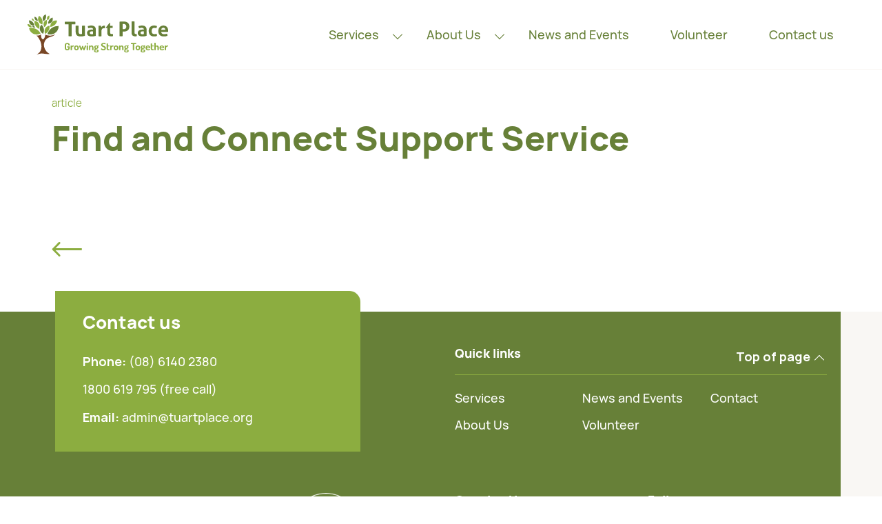

--- FILE ---
content_type: text/html; charset=UTF-8
request_url: https://www.tuartplace.org/service-link/find-and-connect-support-service/
body_size: 44558
content:
<!DOCTYPE html>
<html lang="en-AU">

<head>

    <meta charset="UTF-8">
    <meta name="viewport" content="width=device-width, initial-scale=1">
    <link rel="profile" href="https://gmpg.org/xfn/11">

    <!--

	Made with pride by Superminimal
	Superminimal https://superminimal.com.au

	-->

    <!-- preload -->
    <link rel="preload" href="https://www.tuartplace.org/wp-content/themes/tuartplace-theme/fonts/Manrope-Regular.woff2" as="font"
        type="font/woff2" crossorigin>
    <link rel="preload" href="https://www.tuartplace.org/wp-content/themes/tuartplace-theme/fonts/Manrope-Medium.woff2" as="font"
        type="font/woff2" crossorigin>
    <link rel="preload" href="https://www.tuartplace.org/wp-content/themes/tuartplace-theme/fonts/Manrope-Bold.woff2" as="font"
        type="font/woff2" crossorigin>
    <link rel="preload" href="https://www.tuartplace.org/wp-content/themes/tuartplace-theme/fonts/Manrope-ExtraBold.woff2" as="font"
        type="font/woff2" crossorigin>

    <link rel="apple-touch-icon" sizes="180x180"
        href="https://www.tuartplace.org/wp-content/themes/tuartplace-theme/images/icons/apple-touch-icon.png">
    <link rel="icon" type="image/png" sizes="32x32"
        href="https://www.tuartplace.org/wp-content/themes/tuartplace-theme/images/icons/favicon-32x32.png">
    <link rel="icon" type="image/png" sizes="16x16"
        href="https://www.tuartplace.org/wp-content/themes/tuartplace-theme/images/icons/favicon-16x16.png">

    <title>Find and Connect Support Service &#8211; Tuart Place</title>
<meta name='robots' content='max-image-preview:large' />
<style id='wp-img-auto-sizes-contain-inline-css'>
img:is([sizes=auto i],[sizes^="auto," i]){contain-intrinsic-size:3000px 1500px}
/*# sourceURL=wp-img-auto-sizes-contain-inline-css */
</style>

<link rel='stylesheet' id='contact-form-7-css' href='https://www.tuartplace.org/wp-content/plugins/contact-form-7/includes/css/styles.css?ver=6.1.4' media='all' />
<style id='contact-form-7-inline-css'>
.wpcf7 .wpcf7-recaptcha iframe {margin-bottom: 0;}.wpcf7 .wpcf7-recaptcha[data-align="center"] > div {margin: 0 auto;}.wpcf7 .wpcf7-recaptcha[data-align="right"] > div {margin: 0 0 0 auto;}
/*# sourceURL=contact-form-7-inline-css */
</style>
<link rel='stylesheet' id='page-list-style-css' href='https://www.tuartplace.org/wp-content/plugins/page-list/css/page-list.css?ver=5.9' media='all' />
<link rel='stylesheet' id='wpa-style-css' href='https://www.tuartplace.org/wp-content/plugins/wp-accessibility/css/wpa-style.css?ver=2.2.6' media='all' />
<style id='wpa-style-inline-css'>

.wpa-hide-ltr#skiplinks a, .wpa-hide-ltr#skiplinks a:hover, .wpa-hide-ltr#skiplinks a:visited {
	
}
.wpa-hide-ltr#skiplinks a:active,  .wpa-hide-ltr#skiplinks a:focus {
	background-color: #f1f1f1;
	box-shadow: 0 0 2px 2px rgba(0, 0, 0, 0.6);
	color: #0073aa;
	display: block;
	font-weight: 600;
	height: auto;
	line-height: normal;
	padding: 15px 23px 14px;
	position: absolute;
	left: 6px;
	top: var(--admin-bar-top);
	text-decoration: none;
	text-transform: none;
	width: auto;
	z-index: 100000;
}
	:root { --admin-bar-top : 7px; }
/*# sourceURL=wpa-style-inline-css */
</style>
<link rel='stylesheet' id='style-css' href='https://www.tuartplace.org/wp-content/themes/tuartplace-theme/css/app.css?ver=1663784090' media='all' />
<link rel="https://api.w.org/" href="https://www.tuartplace.org/wp-json/" /><link rel="alternate" title="JSON" type="application/json" href="https://www.tuartplace.org/wp-json/wp/v2/support_service_link/573" /><!-- Global site tag (gtag.js) - Google Analytics -->
<script async src="https://www.googletagmanager.com/gtag/js?id=UA-4496125-29"></script>
<script>
  window.dataLayer = window.dataLayer || [];
  function gtag(){dataLayer.push(arguments);}
  gtag('js', new Date());

  gtag('config', 'UA-4496125-29');
</script>
		<style id="wp-custom-css">
			
/* Our Staff page menu */
body.page-id-96 .page-sub-menu {
    display: none;
}

.wpcf7-list-item.first {
  margin: 0;
}

.btn-primary.xx-wide {
  min-width: 180px;
}
.amathia-navigation-toggle span {
	color:#fff;
	font-size:1px;
}
html body button.amathia-navigation-toggle {
	width:1px !important;
	height:1px !important;
	font-size:1px !important;
	color:#fff !important;
}
.wpcf7-submit:focus, button:focus, button a:focus,
    input[type="submit"]:focus,
    input[type="button"]:focus {
	background-color: #8cad40;
	border-color: #8cad40;
}
#banner-alert {
	z-index:9999999; 
	position:absolute; 
	top:10px; 
	left:10px; 
	background:red; 
	padding:20px;
}
#banner-alert a {
	color:#fff; 
	font-size:28px; 
	text-decoration:none;
	font-weight: 700;
}
.page-cms-content li a {
	border-bottom: 1px solid #8cad40;
}
.alignright {
	float:right;
}
.wpcf7-list-item {
	margin: 0 0 0 15px !important;
}
.page-id-24 .banner-grid h1 {
	margin-top:30px;
}
.page-id-24 .banner-grid a {
	border-bottom: 1px solid #fff;
}
.grid .card .card-image img {
	object-fit:fill !important;
}		</style>
		
    <script src="https://code.jquery.com/jquery-3.6.0.min.js"
        integrity="sha256-/xUj+3OJU5yExlq6GSYGSHk7tPXikynS7ogEvDej/m4=" crossorigin="anonymous"></script>

        <script src="https://cdn.jsdelivr.net/npm/bootstrap@5.1.0/dist/js/bootstrap.bundle.min.js"
        integrity="sha384-U1DAWAznBHeqEIlVSCgzq+c9gqGAJn5c/t99JyeKa9xxaYpSvHU5awsuZVVFIhvj" crossorigin="anonymous">
    </script>
    	
<style id='global-styles-inline-css'>
:root{--wp--preset--aspect-ratio--square: 1;--wp--preset--aspect-ratio--4-3: 4/3;--wp--preset--aspect-ratio--3-4: 3/4;--wp--preset--aspect-ratio--3-2: 3/2;--wp--preset--aspect-ratio--2-3: 2/3;--wp--preset--aspect-ratio--16-9: 16/9;--wp--preset--aspect-ratio--9-16: 9/16;--wp--preset--color--black: #000000;--wp--preset--color--cyan-bluish-gray: #abb8c3;--wp--preset--color--white: #ffffff;--wp--preset--color--pale-pink: #f78da7;--wp--preset--color--vivid-red: #cf2e2e;--wp--preset--color--luminous-vivid-orange: #ff6900;--wp--preset--color--luminous-vivid-amber: #fcb900;--wp--preset--color--light-green-cyan: #7bdcb5;--wp--preset--color--vivid-green-cyan: #00d084;--wp--preset--color--pale-cyan-blue: #8ed1fc;--wp--preset--color--vivid-cyan-blue: #0693e3;--wp--preset--color--vivid-purple: #9b51e0;--wp--preset--gradient--vivid-cyan-blue-to-vivid-purple: linear-gradient(135deg,rgb(6,147,227) 0%,rgb(155,81,224) 100%);--wp--preset--gradient--light-green-cyan-to-vivid-green-cyan: linear-gradient(135deg,rgb(122,220,180) 0%,rgb(0,208,130) 100%);--wp--preset--gradient--luminous-vivid-amber-to-luminous-vivid-orange: linear-gradient(135deg,rgb(252,185,0) 0%,rgb(255,105,0) 100%);--wp--preset--gradient--luminous-vivid-orange-to-vivid-red: linear-gradient(135deg,rgb(255,105,0) 0%,rgb(207,46,46) 100%);--wp--preset--gradient--very-light-gray-to-cyan-bluish-gray: linear-gradient(135deg,rgb(238,238,238) 0%,rgb(169,184,195) 100%);--wp--preset--gradient--cool-to-warm-spectrum: linear-gradient(135deg,rgb(74,234,220) 0%,rgb(151,120,209) 20%,rgb(207,42,186) 40%,rgb(238,44,130) 60%,rgb(251,105,98) 80%,rgb(254,248,76) 100%);--wp--preset--gradient--blush-light-purple: linear-gradient(135deg,rgb(255,206,236) 0%,rgb(152,150,240) 100%);--wp--preset--gradient--blush-bordeaux: linear-gradient(135deg,rgb(254,205,165) 0%,rgb(254,45,45) 50%,rgb(107,0,62) 100%);--wp--preset--gradient--luminous-dusk: linear-gradient(135deg,rgb(255,203,112) 0%,rgb(199,81,192) 50%,rgb(65,88,208) 100%);--wp--preset--gradient--pale-ocean: linear-gradient(135deg,rgb(255,245,203) 0%,rgb(182,227,212) 50%,rgb(51,167,181) 100%);--wp--preset--gradient--electric-grass: linear-gradient(135deg,rgb(202,248,128) 0%,rgb(113,206,126) 100%);--wp--preset--gradient--midnight: linear-gradient(135deg,rgb(2,3,129) 0%,rgb(40,116,252) 100%);--wp--preset--font-size--small: 13px;--wp--preset--font-size--medium: 20px;--wp--preset--font-size--large: 36px;--wp--preset--font-size--x-large: 42px;--wp--preset--spacing--20: 0.44rem;--wp--preset--spacing--30: 0.67rem;--wp--preset--spacing--40: 1rem;--wp--preset--spacing--50: 1.5rem;--wp--preset--spacing--60: 2.25rem;--wp--preset--spacing--70: 3.38rem;--wp--preset--spacing--80: 5.06rem;--wp--preset--shadow--natural: 6px 6px 9px rgba(0, 0, 0, 0.2);--wp--preset--shadow--deep: 12px 12px 50px rgba(0, 0, 0, 0.4);--wp--preset--shadow--sharp: 6px 6px 0px rgba(0, 0, 0, 0.2);--wp--preset--shadow--outlined: 6px 6px 0px -3px rgb(255, 255, 255), 6px 6px rgb(0, 0, 0);--wp--preset--shadow--crisp: 6px 6px 0px rgb(0, 0, 0);}:where(.is-layout-flex){gap: 0.5em;}:where(.is-layout-grid){gap: 0.5em;}body .is-layout-flex{display: flex;}.is-layout-flex{flex-wrap: wrap;align-items: center;}.is-layout-flex > :is(*, div){margin: 0;}body .is-layout-grid{display: grid;}.is-layout-grid > :is(*, div){margin: 0;}:where(.wp-block-columns.is-layout-flex){gap: 2em;}:where(.wp-block-columns.is-layout-grid){gap: 2em;}:where(.wp-block-post-template.is-layout-flex){gap: 1.25em;}:where(.wp-block-post-template.is-layout-grid){gap: 1.25em;}.has-black-color{color: var(--wp--preset--color--black) !important;}.has-cyan-bluish-gray-color{color: var(--wp--preset--color--cyan-bluish-gray) !important;}.has-white-color{color: var(--wp--preset--color--white) !important;}.has-pale-pink-color{color: var(--wp--preset--color--pale-pink) !important;}.has-vivid-red-color{color: var(--wp--preset--color--vivid-red) !important;}.has-luminous-vivid-orange-color{color: var(--wp--preset--color--luminous-vivid-orange) !important;}.has-luminous-vivid-amber-color{color: var(--wp--preset--color--luminous-vivid-amber) !important;}.has-light-green-cyan-color{color: var(--wp--preset--color--light-green-cyan) !important;}.has-vivid-green-cyan-color{color: var(--wp--preset--color--vivid-green-cyan) !important;}.has-pale-cyan-blue-color{color: var(--wp--preset--color--pale-cyan-blue) !important;}.has-vivid-cyan-blue-color{color: var(--wp--preset--color--vivid-cyan-blue) !important;}.has-vivid-purple-color{color: var(--wp--preset--color--vivid-purple) !important;}.has-black-background-color{background-color: var(--wp--preset--color--black) !important;}.has-cyan-bluish-gray-background-color{background-color: var(--wp--preset--color--cyan-bluish-gray) !important;}.has-white-background-color{background-color: var(--wp--preset--color--white) !important;}.has-pale-pink-background-color{background-color: var(--wp--preset--color--pale-pink) !important;}.has-vivid-red-background-color{background-color: var(--wp--preset--color--vivid-red) !important;}.has-luminous-vivid-orange-background-color{background-color: var(--wp--preset--color--luminous-vivid-orange) !important;}.has-luminous-vivid-amber-background-color{background-color: var(--wp--preset--color--luminous-vivid-amber) !important;}.has-light-green-cyan-background-color{background-color: var(--wp--preset--color--light-green-cyan) !important;}.has-vivid-green-cyan-background-color{background-color: var(--wp--preset--color--vivid-green-cyan) !important;}.has-pale-cyan-blue-background-color{background-color: var(--wp--preset--color--pale-cyan-blue) !important;}.has-vivid-cyan-blue-background-color{background-color: var(--wp--preset--color--vivid-cyan-blue) !important;}.has-vivid-purple-background-color{background-color: var(--wp--preset--color--vivid-purple) !important;}.has-black-border-color{border-color: var(--wp--preset--color--black) !important;}.has-cyan-bluish-gray-border-color{border-color: var(--wp--preset--color--cyan-bluish-gray) !important;}.has-white-border-color{border-color: var(--wp--preset--color--white) !important;}.has-pale-pink-border-color{border-color: var(--wp--preset--color--pale-pink) !important;}.has-vivid-red-border-color{border-color: var(--wp--preset--color--vivid-red) !important;}.has-luminous-vivid-orange-border-color{border-color: var(--wp--preset--color--luminous-vivid-orange) !important;}.has-luminous-vivid-amber-border-color{border-color: var(--wp--preset--color--luminous-vivid-amber) !important;}.has-light-green-cyan-border-color{border-color: var(--wp--preset--color--light-green-cyan) !important;}.has-vivid-green-cyan-border-color{border-color: var(--wp--preset--color--vivid-green-cyan) !important;}.has-pale-cyan-blue-border-color{border-color: var(--wp--preset--color--pale-cyan-blue) !important;}.has-vivid-cyan-blue-border-color{border-color: var(--wp--preset--color--vivid-cyan-blue) !important;}.has-vivid-purple-border-color{border-color: var(--wp--preset--color--vivid-purple) !important;}.has-vivid-cyan-blue-to-vivid-purple-gradient-background{background: var(--wp--preset--gradient--vivid-cyan-blue-to-vivid-purple) !important;}.has-light-green-cyan-to-vivid-green-cyan-gradient-background{background: var(--wp--preset--gradient--light-green-cyan-to-vivid-green-cyan) !important;}.has-luminous-vivid-amber-to-luminous-vivid-orange-gradient-background{background: var(--wp--preset--gradient--luminous-vivid-amber-to-luminous-vivid-orange) !important;}.has-luminous-vivid-orange-to-vivid-red-gradient-background{background: var(--wp--preset--gradient--luminous-vivid-orange-to-vivid-red) !important;}.has-very-light-gray-to-cyan-bluish-gray-gradient-background{background: var(--wp--preset--gradient--very-light-gray-to-cyan-bluish-gray) !important;}.has-cool-to-warm-spectrum-gradient-background{background: var(--wp--preset--gradient--cool-to-warm-spectrum) !important;}.has-blush-light-purple-gradient-background{background: var(--wp--preset--gradient--blush-light-purple) !important;}.has-blush-bordeaux-gradient-background{background: var(--wp--preset--gradient--blush-bordeaux) !important;}.has-luminous-dusk-gradient-background{background: var(--wp--preset--gradient--luminous-dusk) !important;}.has-pale-ocean-gradient-background{background: var(--wp--preset--gradient--pale-ocean) !important;}.has-electric-grass-gradient-background{background: var(--wp--preset--gradient--electric-grass) !important;}.has-midnight-gradient-background{background: var(--wp--preset--gradient--midnight) !important;}.has-small-font-size{font-size: var(--wp--preset--font-size--small) !important;}.has-medium-font-size{font-size: var(--wp--preset--font-size--medium) !important;}.has-large-font-size{font-size: var(--wp--preset--font-size--large) !important;}.has-x-large-font-size{font-size: var(--wp--preset--font-size--x-large) !important;}
/*# sourceURL=global-styles-inline-css */
</style>
</head>

<body class="wp-singular support_service_link-template-default single single-support_service_link postid-573 wp-theme-tuartplace-theme">

    <header class="site-header w-100">

        <div class="navigation-container d-flex w-100 px-2 px-lg-4">

            <div class="d-flex align-items-center">
                <a class="site-logo" href="https://www.tuartplace.org" alt="logo image">
                    <span class="visually-hidden">Tuart Place</span>
                    <svg id="logo" preserveAspectRatio="none">
                        <use xlink:href="#header-logo"></use>
                    </svg>
                </a>
            </div>
            
                           

            <div class="navigation-links d-flex align-items-center justify-content-end w-100">

                <ul class="main list-unstyled d-desktop-none d-desktop align-items-center mb-0" id="main-navigation">
                    <li id="menu-item-20" class="menu-item menu-item-type-post_type menu-item-object-page menu-item-has-children menu-item-20"><a class="nav-link" href="https://www.tuartplace.org/services/">Services</a> 
		<button class="amathia-navigation-toggle amathia-navigation-header-menu-toggle" aria-expanded="false" aria-controls="nav-submenu-content">
			><span class="screen-reader-text">Toggle submenu</span>
		</button>
<ul class="sub-menu">
	<li id="menu-item-118" class="menu-item menu-item-type-post_type menu-item-object-page menu-item-118"><a class="nav-link" href="https://www.tuartplace.org/services/individual-counselling/">Counselling</a></li>
	<li id="menu-item-43" class="menu-item menu-item-type-post_type menu-item-object-page menu-item-43"><a class="nav-link" href="https://www.tuartplace.org/services/national-redress-scheme-nrs-support/">National Redress Scheme</a></li>
	<li id="menu-item-41" class="menu-item menu-item-type-post_type menu-item-object-page menu-item-41"><a class="nav-link" href="https://www.tuartplace.org/services/support-group-and-life-skills/">Support group and life skills</a></li>
	<li id="menu-item-754" class="menu-item menu-item-type-post_type menu-item-object-page menu-item-754"><a class="nav-link" href="https://www.tuartplace.org/services/computer-mobile-phone-help/">Computer and mobile phone help</a></li>
	<li id="menu-item-42" class="menu-item menu-item-type-post_type menu-item-object-page menu-item-42"><a class="nav-link" href="https://www.tuartplace.org/services/care-finder/">Care finder</a></li>
	<li id="menu-item-40" class="menu-item menu-item-type-post_type menu-item-object-page menu-item-40"><a class="nav-link" href="https://www.tuartplace.org/services/records-and-family-tracing/">Records and tracing support</a></li>
	<li id="menu-item-685" class="menu-item menu-item-type-post_type menu-item-object-page menu-item-685"><a class="nav-link" href="https://www.tuartplace.org/services/social-activities-and-events/">Social activities and events</a></li>
</ul>
</li>
<li id="menu-item-19" class="menu-item menu-item-type-post_type menu-item-object-page menu-item-has-children menu-item-19"><a class="nav-link" href="https://www.tuartplace.org/about/">About Us</a> 
		<button class="amathia-navigation-toggle amathia-navigation-header-menu-toggle" aria-expanded="false" aria-controls="nav-submenu-content">
			><span class="screen-reader-text">Toggle submenu</span>
		</button>
<ul class="sub-menu">
	<li id="menu-item-112" class="menu-item menu-item-type-post_type menu-item-object-page menu-item-112"><a class="nav-link" href="https://www.tuartplace.org/about/our-history/">Our History</a></li>
	<li id="menu-item-579" class="menu-item menu-item-type-post_type menu-item-object-page menu-item-579"><a class="nav-link" href="https://www.tuartplace.org/about/our-board/">Our Board</a></li>
	<li id="menu-item-111" class="menu-item menu-item-type-post_type menu-item-object-page menu-item-111"><a class="nav-link" href="https://www.tuartplace.org/about/our-staff/">Our Staff</a></li>
	<li id="menu-item-110" class="menu-item menu-item-type-post_type menu-item-object-page menu-item-110"><a class="nav-link" href="https://www.tuartplace.org/about/patrons/">Patrons</a></li>
	<li id="menu-item-109" class="menu-item menu-item-type-post_type menu-item-object-page menu-item-109"><a class="nav-link" href="https://www.tuartplace.org/about/policies/">Policies</a></li>
	<li id="menu-item-108" class="menu-item menu-item-type-post_type menu-item-object-page menu-item-108"><a class="nav-link" href="https://www.tuartplace.org/about/strategic-plan/">Strategic Plan</a></li>
	<li id="menu-item-107" class="menu-item menu-item-type-post_type menu-item-object-page menu-item-107"><a class="nav-link" href="https://www.tuartplace.org/about/submissions-and-evaluations/">Reports and Evaluations</a></li>
</ul>
</li>
<li id="menu-item-29" class="menu-item menu-item-type-post_type menu-item-object-page menu-item-29"><a class="nav-link" href="https://www.tuartplace.org/news-and-events/">News and Events</a></li>
<li id="menu-item-28" class="menu-item menu-item-type-post_type menu-item-object-page menu-item-28"><a class="nav-link" href="https://www.tuartplace.org/volunteer/">Volunteer</a></li>
<li id="menu-item-30" class="menu-item menu-item-type-post_type menu-item-object-page menu-item-30"><a class="nav-link" href="https://www.tuartplace.org/contact/">Contact us</a></li>
                </ul>

                <button class="menu-toggle d-mobile d-mobile-none">
                    <span class="visually-hidden">Toggle Menu</span>
                    <div class="line line-top"></div>
                    <div class="line line-mid"></div>
                    <div class="line line-bot"></div>
                </button>

                <div class="menu-container d-mobile d-mobile-none">
                    <div class="navigation-inner-container px-2 px-lg-4">
                        <ul class="list-unstyled mt-1 mb-0"><li class="menu-item menu-item-type-post_type menu-item-object-page menu-item-has-children menu-item-20"><a class="nav-link" href="https://www.tuartplace.org/services/">Services</a>
<ul class="sub-menu">
	<li class="menu-item menu-item-type-post_type menu-item-object-page menu-item-118"><a class="nav-link" href="https://www.tuartplace.org/services/individual-counselling/">Counselling</a></li>
	<li class="menu-item menu-item-type-post_type menu-item-object-page menu-item-43"><a class="nav-link" href="https://www.tuartplace.org/services/national-redress-scheme-nrs-support/">National Redress Scheme</a></li>
	<li class="menu-item menu-item-type-post_type menu-item-object-page menu-item-41"><a class="nav-link" href="https://www.tuartplace.org/services/support-group-and-life-skills/">Support group and life skills</a></li>
	<li class="menu-item menu-item-type-post_type menu-item-object-page menu-item-754"><a class="nav-link" href="https://www.tuartplace.org/services/computer-mobile-phone-help/">Computer and mobile phone help</a></li>
	<li class="menu-item menu-item-type-post_type menu-item-object-page menu-item-42"><a class="nav-link" href="https://www.tuartplace.org/services/care-finder/">Care finder</a></li>
	<li class="menu-item menu-item-type-post_type menu-item-object-page menu-item-40"><a class="nav-link" href="https://www.tuartplace.org/services/records-and-family-tracing/">Records and tracing support</a></li>
	<li class="menu-item menu-item-type-post_type menu-item-object-page menu-item-685"><a class="nav-link" href="https://www.tuartplace.org/services/social-activities-and-events/">Social activities and events</a></li>
</ul>
</li>
<li class="menu-item menu-item-type-post_type menu-item-object-page menu-item-has-children menu-item-19"><a class="nav-link" href="https://www.tuartplace.org/about/">About Us</a>
<ul class="sub-menu">
	<li class="menu-item menu-item-type-post_type menu-item-object-page menu-item-112"><a class="nav-link" href="https://www.tuartplace.org/about/our-history/">Our History</a></li>
	<li class="menu-item menu-item-type-post_type menu-item-object-page menu-item-579"><a class="nav-link" href="https://www.tuartplace.org/about/our-board/">Our Board</a></li>
	<li class="menu-item menu-item-type-post_type menu-item-object-page menu-item-111"><a class="nav-link" href="https://www.tuartplace.org/about/our-staff/">Our Staff</a></li>
	<li class="menu-item menu-item-type-post_type menu-item-object-page menu-item-110"><a class="nav-link" href="https://www.tuartplace.org/about/patrons/">Patrons</a></li>
	<li class="menu-item menu-item-type-post_type menu-item-object-page menu-item-109"><a class="nav-link" href="https://www.tuartplace.org/about/policies/">Policies</a></li>
	<li class="menu-item menu-item-type-post_type menu-item-object-page menu-item-108"><a class="nav-link" href="https://www.tuartplace.org/about/strategic-plan/">Strategic Plan</a></li>
	<li class="menu-item menu-item-type-post_type menu-item-object-page menu-item-107"><a class="nav-link" href="https://www.tuartplace.org/about/submissions-and-evaluations/">Reports and Evaluations</a></li>
</ul>
</li>
<li class="menu-item menu-item-type-post_type menu-item-object-page menu-item-29"><a class="nav-link" href="https://www.tuartplace.org/news-and-events/">News and Events</a></li>
<li class="menu-item menu-item-type-post_type menu-item-object-page menu-item-28"><a class="nav-link" href="https://www.tuartplace.org/volunteer/">Volunteer</a></li>
<li class="menu-item menu-item-type-post_type menu-item-object-page menu-item-30"><a class="nav-link" href="https://www.tuartplace.org/contact/">Contact us</a></li>
</ul>
                    </div>
                </div>

            </div>
            
        </div>

    </header>

    <div id="content" class="site-content pt-8 pt-md-10">
<div class="container single-post-content pt-4">

    <article class="post-573 support_service_link type-support_service_link status-publish hentry service_term-tasmania">

        <div class="row article-header">
            <div class="col-12">
                <p class="category mb-1 text-light-green">
                                        article
                </p>

                <h1 class="post-title mb-3 mb-md-4">Find and Connect Support Service</h1>

            </div>
        </div>

        <div class="row article-content">
            <div class="col-md-10 page-cms-content">
                
                
            </div>
        </div>

        <div class="row py-6 py-md-8 page-link">
            <div class="col-md-10">

                
                <div class="d-flex align-items-center">
                    <svg class="arrow-left">
                        <use xlink:href="#arrow-left"></use>
                    </svg>

                    <span>
                                            </span>
                </div>

                </a>

            </div>
        </div>

    </article>

</div>



</div><!-- #content -->

<footer class="bg-warm-grey position-relative">

    <div class="footer-inner bg-green pb-4 pb-md-5">

        <div class="container">

            <div class="row g-0">

                <div class="col-md-6 col-lg-5 mb-4 mb-md-0">

                    <div class="help-links bg-light-green px-3 px-md-4 py-3">
                        <h3 class="text-white mb-2">Contact us</h3>
                        <p class="text-white mb-0">
                            <span>Phone: </span>(08) 6140 2380<br>
                            1800 619 795 (free call)<br>
                            
                                                        
                            <span>Email: </span><a class="text-white" href="mailto:admin@tuartplace.org"
                                class="target_blank">admin@tuartplace.org</a>
                                
                                                                
                        </p>
                    </div>

                </div>

                <div class="col-md-6 offset-lg-1">
                    <div class="footer-navigation-links">

                        <div class="d-flex mt-md-5">
                            <h3 class="text-white mb-2">Quick links</h3>
                            <a class="to-top text-white ms-auto" href="#top">
                                <span class="visually-hidden">Back to top</span>
                                <span class="position-relative">
                                    Top of page
                                </span>
                            </a>
                        </div>

                        <hr>

                        <ul class="main list-unstyled mt-2">
                            <li id="menu-item-145" class="menu-item menu-item-type-post_type menu-item-object-page menu-item-145"><a class="nav-link" href="https://www.tuartplace.org/services/">Services</a></li>
<li id="menu-item-146" class="menu-item menu-item-type-post_type menu-item-object-page menu-item-146"><a class="nav-link" href="https://www.tuartplace.org/about/">About Us</a></li>
<li id="menu-item-143" class="menu-item menu-item-type-post_type menu-item-object-page menu-item-143"><a class="nav-link" href="https://www.tuartplace.org/news-and-events/">News and Events</a></li>
<li id="menu-item-142" class="menu-item menu-item-type-post_type menu-item-object-page menu-item-142"><a class="nav-link" href="https://www.tuartplace.org/volunteer/">Volunteer</a></li>
<li id="menu-item-144" class="menu-item menu-item-type-post_type menu-item-object-page menu-item-144"><a class="nav-link" href="https://www.tuartplace.org/contact/">Contact</a></li>
                        </ul>

                    </div>
                </div>

            </div>

            <div class="row g-0 mt-4 mt-md-6">

                <div class="col-md-6 col-lg-5 mb-4 mb-md-0">

                    <div class="d-flex flex-column h-100">

                        <div class="d-flex align-items-center">
                            <a class="footer-logo me-auto" href="https://www.tuartplace.org" alt="logo image">
                                <svg preserveAspectRatio="none">
                                    <use xlink:href="#footer-logo"></use>
                                </svg>
                            </a>
                            <a class="charity-logo" href="https://www.acnc.gov.au/" target="_blank" alt="logo image">
                                <img src="https://www.tuartplace.org/wp-content/themes/tuartplace-theme/images/charity-white-logo.png">
                            </a>
                        </div>

                        <div class="mt-auto">

                            <a class="ps-2" href="https://www.sumeffect.com.au/"
                                target="_blank" alt="logo image">
                                <div class="d-flex align-items-center">

                                    <div class="photog-logo me-2">
                                        <svg preserveAspectRatio="none">
                                            <use xlink:href="#photog-logo"></use>
                                        </svg>
                                    </div>

                                    <p class="mb-0">Photographic services kindly <br>donated by Sum
                                        Effect</p>
                                </div>

                            </a>

                        </div>

                    </div>

                </div>

                <div class="col-md-6 offset-lg-1">

                    <div class="d-md-flex">

                        <div class="col-md-6 pe-md-1 mb-4 mb-md-0">
                            <h3 class="text-white mb-2">Opening Hours</h3>
                            <p><p>Monday, Wednesday &amp; Thursday: 9.00am &#8211; 4.30pm<br />
Tuesdays by appointment<br />
(Closed on public holidays)</p>
</p>
                            <a style="text-decoration:underline;" title="Click to view on Google maps" href="https://www.google.com/maps/place/24+High+St,+Fremantle+WA+6160/@-32.0552031,115.7414033,17z/data=!3m1!4b1!4m5!3m4!1s0x2a32a17026793559:0x3f434b7e5e0b3bc7!8m2!3d-32.0552031!4d115.743592" target="_blank">
								24 High Street<br />
Fremantle 6160<br />

Western Australia</a>
                        </div>

                        <div class="col-md-6 ps-md-1">
                            <h3 class="text-white mb-2">Follow us</h3>

                            <div class="d-flex social-icons">

                                                                <a class="me-2" href="https://www.facebook.com/TuartPlaceFremantle/" target="_blank">
                                    <svg preserveAspectRatio="none">
                                        <use xlink:href="#fb-icon"></use>
                                    </svg>
                                </a>
                                <a href="https://www.youtube.com/channel/UCjBl1wjV1DWFpbo3X0Zz-wA" target="_blank">
                                    <svg preserveAspectRatio="none">
                                        <use xlink:href="#youtube-icon"></use>
                                    </svg>
                                </a>
                            </div>
							
							<p>
								&nbsp;
							</p>
							
							<h3 class="text-white mb-2">Support us</h3>
							<form action="https://www.paypal.com/donate" method="post" target="_blank">
<input type="hidden" name="hosted_button_id" value="D2HHAVGEQUR4C" />
<input type="image" src="https://www.paypalobjects.com/en_AU/i/btn/btn_donate_LG.gif" border="0" name="submit" title="PayPal - The safer, easier way to pay online!" alt="Donate with PayPal button" />
<img alt="" border="0" src="https://www.paypal.com/en_AU/i/scr/pixel.gif" width="1" height="1" />
</form>
                        </div>
						
						


                    </div>
                </div>

            </div>

            <hr class="my-3">

            <div class="row">
                <div class="col">
                    <p class="mb-0">Tuart Place acknowledges the traditional custodians of this country, the Whadjuk people of the Noongar nation. We acknowledge Elders past, present and future. We are grateful to be on Noongar country.</p>
                </div>
            </div>

        </div>

    </div>

    </div>

</footer>

<div class="footer-copyright bg-warm-grey py-2 py-lg-0">

    <div class="container">

        <div class="footer-copyright-inner d-flex flex-column flex-lg-row align-items-center">

            <p class="mb-1 me-3 mb-lg-0">&copy; 2026 Tuart Place</p>

            <ul class="d-flex me-lg-auto list-unstyled mb-1 mb-lg-0">
                <li id="menu-item-370" class="menu-item menu-item-type-post_type menu-item-object-page menu-item-370"><a class="nav-link" href="https://www.tuartplace.org/privacy-policy/">Privacy Policy</a></li>
<li id="menu-item-371" class="menu-item menu-item-type-post_type menu-item-object-page menu-item-371"><a class="nav-link" href="https://www.tuartplace.org/frequently-asked-questions/">Frequently Asked Questions</a></li>
<li id="menu-item-372" class="menu-item menu-item-type-post_type menu-item-object-page menu-item-372"><a class="nav-link" href="https://www.tuartplace.org/crisis-care/">Crisis Care</a></li>
            </ul>

            <p class="m-0">Website by <a class="border-0" href="https://superminimal.com.au"
                    target="_blank">Superminimal</a></p>

        </div>

    </div>

</div>

<svg class="hide" style="position: absolute; width: 0; height: 0;" width="0" height="0" version="1.1"
    xmlns="http://www.w3.org/2000/svg" xmlns:xlink="http://www.w3.org/1999/xlink">
    <def>

        <symbol id="header-logo" width="100%" fill="none" viewBox="0 0 204 58">
            <path
                d="M59.5183 14.1433H54.179C54.0597 13.5597 54 12.947 54 12.3051C54 11.702 54.0597 11.1088 54.179 10.5252H69.2425C69.3618 11.1088 69.4215 11.702 69.4215 12.3051C69.4215 12.947 69.3618 13.5597 69.2425 14.1433H63.9031V31.5042C63.5452 31.5431 63.1873 31.5722 62.8293 31.5917C62.4714 31.6306 62.1234 31.6501 61.7853 31.6501C61.4472 31.6501 61.0794 31.6403 60.6816 31.6209C60.3038 31.6014 59.916 31.5625 59.5183 31.5042V14.1433Z"
                fill="#678038" />
            <path
                d="M69.78 16.4192C70.4959 16.3024 71.2018 16.2441 71.8978 16.2441C72.5938 16.2441 73.2998 16.3024 74.0157 16.4192V24.4139C74.0157 25.2115 74.0753 25.8728 74.1946 26.398C74.3338 26.9038 74.5327 27.3123 74.7912 27.6235C75.0696 27.9153 75.4077 28.1292 75.8054 28.2654C76.2031 28.3821 76.6704 28.4405 77.2073 28.4405C77.9431 28.4405 78.5596 28.3724 79.0567 28.2362V16.4192C79.7726 16.3024 80.4686 16.2441 81.1447 16.2441C81.8407 16.2441 82.5467 16.3024 83.2626 16.4192V30.9206C82.6262 31.1346 81.7811 31.3388 80.7271 31.5333C79.6931 31.7473 78.6093 31.8543 77.4758 31.8543C76.4616 31.8543 75.4872 31.7765 74.5526 31.6209C73.6179 31.4653 72.7927 31.1346 72.0768 30.6288C71.3808 30.1231 70.824 29.3839 70.4064 28.4113C69.9888 27.4387 69.78 26.1451 69.78 24.5306V16.4192Z"
                fill="#678038" />
            <path
                d="M94.9847 24.589C94.746 24.5501 94.4875 24.5209 94.2091 24.5015C93.9307 24.4626 93.6821 24.4431 93.4634 24.4431C92.489 24.4431 91.7135 24.6182 91.1368 24.9683C90.58 25.299 90.3016 25.8436 90.3016 26.6023C90.3016 27.108 90.4109 27.4971 90.6297 27.7694C90.8484 28.0417 91.1069 28.246 91.4052 28.3821C91.7234 28.4988 92.0515 28.5766 92.3896 28.6155C92.7475 28.635 93.0557 28.6447 93.3143 28.6447C93.6125 28.6447 93.9108 28.6253 94.2091 28.5864C94.5074 28.528 94.7659 28.4794 94.9847 28.4405V24.589ZM94.9847 21.5837C94.9847 21.1168 94.9051 20.7375 94.746 20.4457C94.587 20.1539 94.3682 19.9302 94.0898 19.7746C93.8114 19.5996 93.4634 19.4828 93.0458 19.4245C92.6481 19.3661 92.2007 19.337 91.7035 19.337C90.6297 19.337 89.4862 19.5412 88.2732 19.9497C87.9948 19.4439 87.786 18.9674 87.6468 18.52C87.5076 18.0726 87.438 17.5376 87.438 16.9152C88.313 16.6234 89.1879 16.4094 90.0629 16.2733C90.9379 16.1371 91.7532 16.069 92.5089 16.069C94.577 16.069 96.1878 16.5553 97.3411 17.5279C98.5144 18.5005 99.101 20.0567 99.101 22.1964V30.9498C98.405 31.1638 97.5599 31.368 96.5656 31.5625C95.5713 31.757 94.4478 31.8543 93.1949 31.8543C92.1808 31.8543 91.2461 31.7668 90.391 31.5917C89.5558 31.4166 88.83 31.1249 88.2135 30.7164C87.617 30.3079 87.1497 29.7827 86.8116 29.1408C86.4934 28.4988 86.3343 27.711 86.3343 26.7773C86.3343 25.8436 86.5332 25.0656 86.9309 24.4431C87.3485 23.8012 87.8755 23.2954 88.5118 22.9258C89.1681 22.5368 89.8939 22.2645 90.6893 22.1089C91.4848 21.9338 92.2802 21.8463 93.0756 21.8463C93.6523 21.8463 94.2887 21.8754 94.9847 21.9338V21.5837Z"
                fill="#678038" />
            <path
                d="M103.044 16.4192C103.342 16.3608 103.62 16.3219 103.879 16.3024C104.157 16.2635 104.456 16.2441 104.774 16.2441C105.072 16.2441 105.36 16.2635 105.639 16.3024C105.937 16.3413 106.225 16.39 106.504 16.4483C106.563 16.5456 106.613 16.6915 106.653 16.886C106.713 17.0611 106.762 17.2556 106.802 17.4696C106.842 17.6641 106.872 17.8683 106.892 18.0823C106.931 18.2768 106.961 18.4422 106.981 18.5783C107.419 17.9753 107.955 17.4404 108.592 16.9735C109.228 16.4872 110.024 16.2441 110.978 16.2441C111.177 16.2441 111.406 16.2538 111.664 16.2733C111.923 16.2927 112.112 16.3219 112.231 16.3608C112.271 16.5553 112.301 16.779 112.32 17.0319C112.34 17.2848 112.35 17.5474 112.35 17.8197C112.35 18.1504 112.33 18.5102 112.291 18.8993C112.271 19.2883 112.221 19.6579 112.141 20.008C111.923 19.9691 111.674 19.9497 111.396 19.9497C111.137 19.9497 110.978 19.9497 110.918 19.9497C110.58 19.9497 110.203 19.9886 109.785 20.0664C109.367 20.1248 108.97 20.2998 108.592 20.5916C108.214 20.8834 107.896 21.3211 107.637 21.9046C107.399 22.4882 107.279 23.3052 107.279 24.3556V31.5333C106.921 31.5917 106.563 31.6306 106.206 31.6501C105.848 31.6695 105.5 31.6792 105.161 31.6792C104.823 31.6792 104.475 31.6695 104.117 31.6501C103.779 31.6306 103.421 31.5917 103.044 31.5333V16.4192Z"
                fill="#678038" />
            <path
                d="M115.633 19.5704H113.694L113.545 18.9868L119.123 12.0133H119.809V16.4192H123.418C123.478 16.7109 123.518 16.9735 123.538 17.207C123.558 17.4404 123.568 17.6835 123.568 17.9364C123.568 18.2087 123.558 18.4713 123.538 18.7242C123.518 18.9771 123.478 19.2591 123.418 19.5704H119.809V25.4935C119.809 26.0965 119.859 26.5828 119.958 26.9524C120.058 27.322 120.197 27.6138 120.376 27.8277C120.575 28.0417 120.813 28.1876 121.092 28.2654C121.37 28.3432 121.698 28.3821 122.076 28.3821C122.374 28.3821 122.663 28.3627 122.941 28.3238C123.239 28.2654 123.498 28.2168 123.717 28.1779C123.856 28.5475 123.955 28.9365 124.015 29.345C124.075 29.734 124.104 30.0842 124.104 30.3954C124.104 30.6094 124.095 30.7942 124.075 30.9498C124.075 31.086 124.065 31.2221 124.045 31.3583C123.13 31.5723 122.186 31.6792 121.211 31.6792C119.401 31.6792 118.019 31.2707 117.065 30.4538C116.11 29.6173 115.633 28.2654 115.633 26.398V19.5704Z"
                fill="#678038" />
            <path
                d="M133.529 10.4377C134.444 10.3599 135.369 10.3015 136.303 10.2626C137.238 10.2042 138.183 10.1751 139.137 10.1751C140.132 10.1751 141.136 10.2723 142.15 10.4668C143.184 10.6614 144.109 11.031 144.924 11.5756C145.759 12.1008 146.435 12.84 146.952 13.7931C147.469 14.7463 147.728 15.9815 147.728 17.4987C147.728 19.016 147.469 20.2512 146.952 21.2043C146.435 22.138 145.769 22.8772 144.954 23.4219C144.139 23.9665 143.224 24.3361 142.21 24.5306C141.215 24.7252 140.231 24.8224 139.257 24.8224C138.998 24.8224 138.749 24.8224 138.511 24.8224C138.292 24.803 138.083 24.7835 137.884 24.7641V31.5042C137.507 31.5625 137.139 31.6014 136.781 31.6209C136.423 31.6403 136.075 31.6501 135.737 31.6501C135.419 31.6501 135.071 31.6403 134.693 31.6209C134.315 31.6014 133.927 31.5625 133.529 31.5042V10.4377ZM137.884 21.2335C138.123 21.2724 138.342 21.2919 138.541 21.2919C138.759 21.2919 139.018 21.2919 139.316 21.2919C139.813 21.2919 140.301 21.2335 140.778 21.1168C141.255 20.9806 141.673 20.7667 142.031 20.4749C142.408 20.1831 142.707 19.8038 142.925 19.337C143.144 18.8507 143.254 18.2574 143.254 17.5571C143.254 16.8374 143.144 16.2344 142.925 15.7481C142.707 15.2423 142.408 14.8435 142.031 14.5518C141.673 14.2405 141.255 14.0266 140.778 13.9098C140.301 13.7737 139.813 13.7056 139.316 13.7056C139.097 13.7056 138.889 13.7153 138.69 13.7348C138.511 13.7348 138.242 13.7542 137.884 13.7931V21.2335Z"
                fill="#678038" />
            <path
                d="M150.971 10.1751C151.687 10.0584 152.393 10 153.089 10C153.765 10 154.461 10.0584 155.177 10.1751V25.4935C155.177 26.0965 155.207 26.5828 155.266 26.9524C155.346 27.322 155.455 27.6138 155.594 27.8277C155.753 28.0223 155.952 28.1584 156.191 28.2362C156.43 28.314 156.728 28.3529 157.086 28.3529C157.245 28.3529 157.414 28.3432 157.593 28.3238C157.792 28.3043 157.981 28.2751 158.16 28.2362C158.378 29.0338 158.488 29.8118 158.488 30.5705C158.488 30.7261 158.488 30.872 158.488 31.0081C158.488 31.1249 158.468 31.261 158.428 31.4166C158.11 31.5139 157.722 31.582 157.265 31.6209C156.827 31.6598 156.42 31.6792 156.042 31.6792C154.511 31.6792 153.278 31.2707 152.343 30.4538C151.428 29.6173 150.971 28.2654 150.971 26.398V10.1751Z"
                fill="#678038" />
            <path
                d="M168.628 24.589C168.389 24.5501 168.13 24.5209 167.852 24.5015C167.574 24.4626 167.325 24.4431 167.106 24.4431C166.132 24.4431 165.356 24.6182 164.78 24.9683C164.223 25.299 163.944 25.8436 163.944 26.6023C163.944 27.108 164.054 27.4971 164.273 27.7694C164.491 28.0417 164.75 28.246 165.048 28.3821C165.366 28.4988 165.694 28.5766 166.032 28.6155C166.39 28.635 166.699 28.6447 166.957 28.6447C167.255 28.6447 167.554 28.6253 167.852 28.5864C168.15 28.528 168.409 28.4794 168.628 28.4405V24.589ZM168.628 21.5837C168.628 21.1168 168.548 20.7375 168.389 20.4457C168.23 20.1539 168.011 19.9302 167.733 19.7746C167.454 19.5996 167.106 19.4828 166.689 19.4245C166.291 19.3661 165.844 19.337 165.346 19.337C164.273 19.337 163.129 19.5412 161.916 19.9497C161.638 19.4439 161.429 18.9674 161.29 18.52C161.15 18.0726 161.081 17.5376 161.081 16.9152C161.956 16.6234 162.831 16.4094 163.706 16.2733C164.581 16.1371 165.396 16.069 166.152 16.069C168.22 16.069 169.831 16.5553 170.984 17.5279C172.157 18.5005 172.744 20.0567 172.744 22.1964V30.9498C172.048 31.1638 171.203 31.368 170.208 31.5625C169.214 31.757 168.091 31.8543 166.838 31.8543C165.824 31.8543 164.889 31.7668 164.034 31.5917C163.199 31.4166 162.473 31.1249 161.856 30.7164C161.26 30.3079 160.793 29.7827 160.454 29.1408C160.136 28.4988 159.977 27.711 159.977 26.7773C159.977 25.8436 160.176 25.0656 160.574 24.4431C160.991 23.8012 161.518 23.2954 162.155 22.9258C162.811 22.5368 163.537 22.2645 164.332 22.1089C165.128 21.9338 165.923 21.8463 166.719 21.8463C167.295 21.8463 167.932 21.8754 168.628 21.9338V21.5837Z"
                fill="#678038" />
            <path
                d="M187.037 27.9445C187.276 28.3335 187.475 28.7906 187.634 29.3158C187.793 29.8216 187.872 30.4246 187.872 31.1249C187.077 31.4361 186.331 31.6306 185.635 31.7084C184.939 31.8057 184.213 31.8543 183.458 31.8543C182.165 31.8543 181.042 31.6598 180.087 31.2707C179.133 30.8623 178.337 30.3079 177.701 29.6076C177.084 28.9073 176.617 28.0806 176.299 27.1275C175.981 26.1549 175.822 25.1045 175.822 23.9763C175.822 22.8675 175.971 21.8365 176.269 20.8834C176.587 19.9302 177.054 19.0938 177.671 18.3741C178.307 17.6544 179.093 17.0902 180.027 16.6818C180.962 16.2733 182.046 16.069 183.279 16.069C183.716 16.069 184.114 16.0787 184.472 16.0982C184.85 16.1177 185.208 16.1566 185.546 16.2149C185.884 16.2733 186.222 16.3511 186.56 16.4483C186.898 16.5456 187.276 16.672 187.693 16.8276C187.693 17.275 187.634 17.7808 187.514 18.3449C187.395 18.8896 187.206 19.4148 186.948 19.9205C186.351 19.726 185.824 19.5996 185.367 19.5412C184.929 19.4634 184.422 19.4245 183.845 19.4245C182.613 19.4245 181.678 19.8233 181.042 20.6208C180.425 21.3989 180.117 22.5174 180.117 23.9763C180.117 25.5519 180.455 26.6995 181.131 27.4193C181.807 28.139 182.722 28.4988 183.875 28.4988C184.174 28.4988 184.442 28.4988 184.681 28.4988C184.939 28.4794 185.188 28.4502 185.426 28.4113C185.665 28.3724 185.904 28.314 186.142 28.2362C186.401 28.1584 186.699 28.0612 187.037 27.9445Z"
                fill="#678038" />
            <path
                d="M193.948 25.2309C194.027 26.398 194.445 27.2442 195.201 27.7694C195.956 28.2946 196.95 28.5572 198.183 28.5572C198.86 28.5572 199.546 28.4988 200.242 28.3821C200.957 28.246 201.634 28.0612 202.27 27.8277C202.489 28.2168 202.678 28.6836 202.837 29.2283C202.996 29.7729 203.085 30.3565 203.105 30.979C201.554 31.5625 199.804 31.8543 197.855 31.8543C196.423 31.8543 195.191 31.6598 194.157 31.2707C193.142 30.8817 192.307 30.3468 191.651 29.666C191.015 28.9657 190.537 28.139 190.219 27.1858C189.921 26.2327 189.772 25.192 189.772 24.0638C189.772 22.955 189.931 21.9143 190.249 20.9417C190.567 19.9691 191.034 19.123 191.651 18.4033C192.287 17.6835 193.063 17.1194 193.978 16.7109C194.912 16.283 195.996 16.069 197.229 16.069C198.303 16.069 199.257 16.2538 200.092 16.6234C200.928 16.993 201.634 17.4987 202.21 18.1407C202.807 18.7826 203.254 19.5509 203.553 20.4457C203.851 21.3211 204 22.2645 204 23.276C204 23.6456 203.98 24.0152 203.94 24.3847C203.92 24.7349 203.891 25.0169 203.851 25.2309H193.948ZM200.003 22.3423C199.963 21.4086 199.695 20.6597 199.198 20.0956C198.72 19.512 198.044 19.2202 197.169 19.2202C196.175 19.2202 195.419 19.4926 194.902 20.0372C194.385 20.5819 194.077 21.3502 193.978 22.3423H200.003Z"
                fill="#678038" />
            <path
                d="M54 48.6115V44.5971C54 43.4652 54.321 42.6355 54.9631 42.1079C55.6154 41.5707 56.4665 41.3022 57.5162 41.3022C58.5966 41.3022 59.4731 41.5516 60.1457 42.0504C60.8286 42.5492 61.17 43.2206 61.17 44.0647C61.17 44.4101 61.0885 44.6451 60.9254 44.7698C60.7726 44.8945 60.5228 44.9568 60.1763 44.9568C59.524 44.9568 59.1928 44.7602 59.1826 44.3669C59.152 43.9448 59.0246 43.6043 58.8004 43.3453C58.5762 43.0767 58.1736 42.9424 57.5927 42.9424C56.5225 42.9424 55.9874 43.494 55.9874 44.5971V48.6115C55.9874 49.7146 56.5174 50.2662 57.5774 50.2662C58.087 50.2662 58.4794 50.1271 58.7545 49.8489C59.0399 49.5707 59.1826 49.1583 59.1826 48.6115V47.7626H57.9443C57.7506 47.7626 57.5978 47.6906 57.4856 47.5468C57.3837 47.4029 57.3328 47.2302 57.3328 47.0288C57.3328 46.8369 57.3888 46.6691 57.5009 46.5252C57.613 46.3717 57.7608 46.295 57.9443 46.295H60.5432C60.7369 46.295 60.8898 46.3573 61.0019 46.482C61.114 46.5971 61.17 46.7362 61.17 46.8993V48.6115C61.17 49.753 60.8439 50.5875 60.1916 51.1151C59.5393 51.6427 58.6679 51.9065 57.5774 51.9065C56.4868 51.9065 55.6154 51.6427 54.9631 51.1151C54.321 50.5875 54 49.753 54 48.6115Z"
                fill="#8CAD40" />
            <path
                d="M62.4416 51.2302V45.5612C62.4416 45.3885 62.5282 45.2494 62.7015 45.1439C62.885 45.0384 63.1194 44.9856 63.4048 44.9856C63.6596 44.9856 63.8685 45.0384 64.0316 45.1439C64.2048 45.2494 64.2915 45.3885 64.2915 45.5612V46.1511C64.4545 45.8153 64.7093 45.5228 65.0559 45.2734C65.4024 45.024 65.7744 44.8993 66.1719 44.8993H66.6458C66.8293 44.8993 66.9923 44.9808 67.135 45.1439C67.2879 45.307 67.3643 45.494 67.3643 45.705C67.3643 45.9257 67.2879 46.1175 67.135 46.2806C66.9923 46.4436 66.8293 46.5252 66.6458 46.5252H66.1719C65.703 46.5252 65.2903 46.7218 64.9335 47.1151C64.587 47.5084 64.4138 48.0216 64.4138 48.6547V51.2302C64.4138 51.3741 64.3118 51.5084 64.108 51.6331C63.9042 51.7578 63.6697 51.8201 63.4048 51.8201C63.1296 51.8201 62.9003 51.7626 62.7168 51.6475C62.5333 51.5228 62.4416 51.3837 62.4416 51.2302Z"
                fill="#8CAD40" />
            <path
                d="M67.6228 49V47.8201C67.6228 47.0336 67.949 46.3525 68.6013 45.777C69.2536 45.1918 70.0332 44.8993 70.9403 44.8993C71.827 44.8993 72.6016 45.1871 73.2641 45.7626C73.9266 46.3381 74.2578 47.024 74.2578 47.8201V49C74.2578 49.777 73.9266 50.4628 73.2641 51.0576C72.6016 51.6523 71.827 51.9496 70.9403 51.9496C70.0536 51.9496 69.279 51.6523 68.6166 51.0576C67.9541 50.4628 67.6228 49.777 67.6228 49ZM69.595 49C69.595 49.3453 69.7275 49.6523 69.9925 49.9209C70.2575 50.1894 70.5734 50.3237 70.9403 50.3237C71.297 50.3237 71.6079 50.1894 71.8729 49.9209C72.1481 49.6523 72.2857 49.3453 72.2857 49V47.8201C72.2857 47.494 72.1481 47.1966 71.8729 46.9281C71.6079 46.6595 71.297 46.5252 70.9403 46.5252C70.5734 46.5252 70.2575 46.6595 69.9925 46.9281C69.7275 47.1871 69.595 47.4844 69.595 47.8201V49Z"
                fill="#8CAD40" />
            <path
                d="M74.6976 45.6763C74.6976 45.4652 74.8403 45.2878 75.1257 45.1439C75.4111 44.9904 75.6964 44.9137 75.9818 44.9137C76.2774 44.9137 76.4659 45.0144 76.5475 45.2158L78.0763 49.3022L79.2229 45.7482C79.3044 45.4988 79.5286 45.3741 79.8955 45.3741C80.2624 45.3741 80.4867 45.4988 80.5682 45.7482L81.6995 49.3165L83.2436 45.2158C83.3251 45.0144 83.5137 44.9137 83.8092 44.9137C84.0844 44.9137 84.3647 44.9904 84.6501 45.1439C84.9354 45.2974 85.0781 45.4796 85.0781 45.6906C85.0781 45.7962 85.0577 45.8825 85.017 45.9496L82.6626 51.6475C82.5709 51.8681 82.311 51.9784 81.883 51.9784C81.4345 51.9784 81.1644 51.8681 81.0727 51.6475L79.8955 48.5108L78.7336 51.6331C78.6419 51.8633 78.3616 51.9784 77.8928 51.9784C77.4749 51.9784 77.2201 51.8633 77.1284 51.6331L74.7741 45.9496C74.7231 45.8537 74.6976 45.7626 74.6976 45.6763Z"
                fill="#8CAD40" />
            <path
                d="M85.6909 42.554C85.6909 42.3046 85.7928 42.0935 85.9967 41.9209C86.2107 41.7386 86.4706 41.6475 86.7763 41.6475C87.0719 41.6475 87.3216 41.7386 87.5254 41.9209C87.7395 42.0935 87.8465 42.3046 87.8465 42.554C87.8465 42.7938 87.7395 43.0048 87.5254 43.1871C87.3216 43.3693 87.0719 43.4604 86.7763 43.4604C86.4706 43.4604 86.2107 43.3693 85.9967 43.1871C85.7928 43.0048 85.6909 42.7938 85.6909 42.554ZM85.7979 51.2302V45.5612C85.7979 45.3885 85.8896 45.2494 86.0731 45.1439C86.2565 45.0384 86.491 44.9856 86.7763 44.9856C87.0617 44.9856 87.2961 45.0384 87.4796 45.1439C87.6732 45.2494 87.7701 45.3885 87.7701 45.5612V51.2302C87.7701 51.3741 87.6681 51.5084 87.4643 51.6331C87.2706 51.7578 87.0413 51.8201 86.7763 51.8201C86.5012 51.8201 86.2667 51.7626 86.0731 51.6475C85.8896 51.5228 85.7979 51.3837 85.7979 51.2302Z"
                fill="#8CAD40" />
            <path
                d="M89.1343 51.2302V45.5612C89.1343 45.3885 89.2209 45.2494 89.3942 45.1439C89.5777 45.0384 89.8172 44.9856 90.1127 44.9856C90.3573 44.9856 90.5612 45.0384 90.7243 45.1439C90.8975 45.2494 90.9842 45.3885 90.9842 45.5612V45.9928C91.1472 45.6859 91.4071 45.4269 91.7638 45.2158C92.1307 45.0048 92.5537 44.8993 93.0327 44.8993C93.736 44.8993 94.3475 45.1871 94.8673 45.7626C95.3973 46.3381 95.6623 47.024 95.6623 47.8201V51.2302C95.6623 51.4125 95.5603 51.5564 95.3565 51.6619C95.1629 51.7674 94.9335 51.8201 94.6685 51.8201C94.4137 51.8201 94.1844 51.7674 93.9806 51.6619C93.7869 51.5564 93.6901 51.4125 93.6901 51.2302V47.8201C93.6901 47.4844 93.5576 47.1871 93.2926 46.9281C93.0276 46.6595 92.7168 46.5252 92.3601 46.5252C92.0237 46.5252 91.7282 46.6451 91.4734 46.8849C91.2288 47.1247 91.1065 47.4365 91.1065 47.8201V51.2302C91.1065 51.3741 91.0045 51.5084 90.8007 51.6331C90.6071 51.7578 90.3777 51.8201 90.1127 51.8201C89.8376 51.8201 89.6031 51.7626 89.4095 51.6475C89.226 51.5228 89.1343 51.3837 89.1343 51.2302Z"
                fill="#8CAD40" />
            <path
                d="M96.4444 52.9712C96.4444 52.3094 96.8164 51.801 97.5604 51.446C97.1323 51.2542 96.9183 50.9472 96.9183 50.5252C96.9183 50.1031 97.1782 49.729 97.698 49.4029C97.0661 48.9424 96.7501 48.3333 96.7501 47.5755V47.2734C96.7501 46.5731 97.0253 46.0024 97.5757 45.5612C98.1261 45.1199 98.8446 44.8993 99.7313 44.8993C100.404 44.8993 100.985 45.0384 101.474 45.3165C101.78 44.6643 102.091 44.3381 102.407 44.3381C102.641 44.3381 102.83 44.4005 102.972 44.5252C103.115 44.6499 103.186 44.7794 103.186 44.9137C103.186 45.0671 103.105 45.2014 102.942 45.3165C102.565 45.5659 102.325 45.7482 102.223 45.8633C102.58 46.2566 102.758 46.7266 102.758 47.2734V47.5755C102.758 48.2662 102.473 48.8417 101.902 49.3022C101.342 49.753 100.618 49.9784 99.7313 49.9784C99.3644 49.9784 99.0331 49.9353 98.7376 49.8489C98.6153 49.9448 98.5541 50.0408 98.5541 50.1367C98.5541 50.2998 98.7121 50.4197 99.028 50.4964C99.344 50.5731 99.7262 50.6403 100.175 50.6978C100.633 50.7458 101.087 50.8225 101.535 50.9281C101.984 51.024 102.366 51.2254 102.682 51.5324C102.998 51.8393 103.156 52.2422 103.156 52.741C103.156 53.4892 102.835 54.0504 102.193 54.4245C101.551 54.8082 100.761 55 99.823 55C98.8752 55 98.0751 54.8177 97.4228 54.4532C96.7705 54.0887 96.4444 53.5947 96.4444 52.9712ZM98.3095 52.7842C98.3095 53.1007 98.4522 53.3501 98.7376 53.5324C99.0229 53.7146 99.3746 53.8058 99.7924 53.8058C100.21 53.8058 100.557 53.7146 100.832 53.5324C101.107 53.3501 101.245 53.1055 101.245 52.7986C101.245 52.6643 101.219 52.5444 101.168 52.4388C101.117 52.3429 101.026 52.2614 100.893 52.1942C100.771 52.1271 100.659 52.0695 100.557 52.0216C100.465 51.9832 100.312 51.9448 100.098 51.9065C99.8842 51.8777 99.7262 51.8585 99.6243 51.8489C99.5325 51.8393 99.3695 51.8201 99.1351 51.7914C98.5847 52.0312 98.3095 52.3621 98.3095 52.7842ZM98.6611 47.5612C98.6611 47.9353 98.758 48.247 98.9516 48.4964C99.1453 48.7362 99.4153 48.8561 99.7619 48.8561C100.098 48.8561 100.363 48.741 100.557 48.5108C100.75 48.271 100.847 47.9592 100.847 47.5755V47.2734C100.847 46.9185 100.745 46.6211 100.542 46.3813C100.348 46.1415 100.083 46.0216 99.7466 46.0216C99.4102 46.0216 99.1453 46.1415 98.9516 46.3813C98.758 46.6115 98.6611 46.9089 98.6611 47.2734V47.5612Z"
                fill="#8CAD40" />
            <path
                d="M106.509 50.1655C106.509 49.9448 106.596 49.7242 106.769 49.5036C106.953 49.2734 107.157 49.1583 107.381 49.1583C107.513 49.1583 107.661 49.2158 107.824 49.3309C107.997 49.446 108.161 49.5755 108.313 49.7194C108.476 49.8537 108.706 49.9784 109.001 50.0935C109.297 50.2086 109.623 50.2662 109.98 50.2662C110.469 50.2662 110.877 50.1607 111.203 49.9496C111.529 49.7386 111.692 49.4269 111.692 49.0144C111.692 48.7266 111.6 48.4724 111.417 48.2518C111.244 48.0216 111.009 47.8345 110.714 47.6906C110.428 47.5372 110.112 47.3933 109.766 47.259C109.419 47.1151 109.068 46.9568 108.711 46.7842C108.364 46.6115 108.043 46.4197 107.748 46.2086C107.462 45.988 107.228 45.7002 107.045 45.3453C106.871 44.9808 106.785 44.5683 106.785 44.1079C106.785 43.5995 106.892 43.1535 107.106 42.7698C107.33 42.3765 107.625 42.0743 107.992 41.8633C108.359 41.6427 108.752 41.4844 109.17 41.3885C109.587 41.283 110.031 41.2302 110.5 41.2302C110.765 41.2302 111.045 41.2494 111.34 41.2878C111.636 41.3165 111.947 41.3693 112.273 41.446C112.609 41.5228 112.879 41.6427 113.083 41.8058C113.297 41.9688 113.404 42.1607 113.404 42.3813C113.404 42.5923 113.333 42.8129 113.19 43.0432C113.048 43.2638 112.854 43.3741 112.609 43.3741C112.518 43.3741 112.268 43.283 111.86 43.1007C111.453 42.9185 110.999 42.8273 110.5 42.8273C109.949 42.8273 109.521 42.9281 109.215 43.1295C108.92 43.3213 108.772 43.5899 108.772 43.9353C108.772 44.2134 108.894 44.458 109.139 44.6691C109.384 44.8705 109.684 45.0384 110.041 45.1727C110.408 45.2974 110.8 45.4604 111.218 45.6619C111.646 45.8537 112.039 46.0647 112.395 46.295C112.762 46.5252 113.068 46.8609 113.313 47.3022C113.557 47.7338 113.679 48.2422 113.679 48.8273C113.679 49.8249 113.343 50.5971 112.67 51.1439C112.008 51.6811 111.132 51.9496 110.041 51.9496C109.073 51.9496 108.242 51.7626 107.549 51.3885C106.856 51.0144 106.509 50.6067 106.509 50.1655Z"
                fill="#8CAD40" />
            <path
                d="M114.722 49.4892V42.5108C114.722 42.3477 114.824 42.2134 115.028 42.1079C115.231 41.9928 115.456 41.9353 115.7 41.9353C115.965 41.9353 116.195 41.9928 116.388 42.1079C116.592 42.2134 116.694 42.3477 116.694 42.5108V44.9856H118.498C118.651 44.9856 118.773 45.0528 118.865 45.1871C118.957 45.3213 119.002 45.4796 119.002 45.6619C119.002 45.8441 118.957 46.0024 118.865 46.1367C118.773 46.271 118.651 46.3381 118.498 46.3381H116.694V49.4892C116.694 49.7674 116.755 49.964 116.877 50.0791C117.01 50.1942 117.234 50.2518 117.55 50.2518H118.146C118.411 50.2518 118.615 50.3285 118.758 50.482C118.911 50.6355 118.987 50.8177 118.987 51.0288C118.987 51.2494 118.911 51.4365 118.758 51.5899C118.615 51.7434 118.411 51.8201 118.146 51.8201H117.55C115.665 51.8201 114.722 51.0432 114.722 49.4892Z"
                fill="#8CAD40" />
            <path
                d="M119.88 51.2302V45.5612C119.88 45.3885 119.967 45.2494 120.14 45.1439C120.323 45.0384 120.558 44.9856 120.843 44.9856C121.098 44.9856 121.307 45.0384 121.47 45.1439C121.643 45.2494 121.73 45.3885 121.73 45.5612V46.1511C121.893 45.8153 122.148 45.5228 122.494 45.2734C122.841 45.024 123.213 44.8993 123.61 44.8993H124.084C124.268 44.8993 124.431 44.9808 124.573 45.1439C124.726 45.307 124.803 45.494 124.803 45.705C124.803 45.9257 124.726 46.1175 124.573 46.2806C124.431 46.4436 124.268 46.5252 124.084 46.5252H123.61C123.141 46.5252 122.729 46.7218 122.372 47.1151C122.025 47.5084 121.852 48.0216 121.852 48.6547V51.2302C121.852 51.3741 121.75 51.5084 121.546 51.6331C121.343 51.7578 121.108 51.8201 120.843 51.8201C120.568 51.8201 120.339 51.7626 120.155 51.6475C119.972 51.5228 119.88 51.3837 119.88 51.2302Z"
                fill="#8CAD40" />
            <path
                d="M125.061 49V47.8201C125.061 47.0336 125.387 46.3525 126.04 45.777C126.692 45.1918 127.472 44.8993 128.379 44.8993C129.265 44.8993 130.04 45.1871 130.703 45.7626C131.365 46.3381 131.696 47.024 131.696 47.8201V49C131.696 49.777 131.365 50.4628 130.703 51.0576C130.04 51.6523 129.265 51.9496 128.379 51.9496C127.492 51.9496 126.717 51.6523 126.055 51.0576C125.393 50.4628 125.061 49.777 125.061 49ZM127.033 49C127.033 49.3453 127.166 49.6523 127.431 49.9209C127.696 50.1894 128.012 50.3237 128.379 50.3237C128.735 50.3237 129.046 50.1894 129.311 49.9209C129.586 49.6523 129.724 49.3453 129.724 49V47.8201C129.724 47.494 129.586 47.1966 129.311 46.9281C129.046 46.6595 128.735 46.5252 128.379 46.5252C128.012 46.5252 127.696 46.6595 127.431 46.9281C127.166 47.1871 127.033 47.4844 127.033 47.8201V49Z"
                fill="#8CAD40" />
            <path
                d="M132.793 51.2302V45.5612C132.793 45.3885 132.88 45.2494 133.053 45.1439C133.237 45.0384 133.476 44.9856 133.772 44.9856C134.016 44.9856 134.22 45.0384 134.383 45.1439C134.557 45.2494 134.643 45.3885 134.643 45.5612V45.9928C134.806 45.6859 135.066 45.4269 135.423 45.2158C135.79 45.0048 136.213 44.8993 136.692 44.8993C137.395 44.8993 138.007 45.1871 138.526 45.7626C139.056 46.3381 139.321 47.024 139.321 47.8201V51.2302C139.321 51.4125 139.219 51.5564 139.016 51.6619C138.822 51.7674 138.593 51.8201 138.328 51.8201C138.073 51.8201 137.844 51.7674 137.64 51.6619C137.446 51.5564 137.349 51.4125 137.349 51.2302V47.8201C137.349 47.4844 137.217 47.1871 136.952 46.9281C136.687 46.6595 136.376 46.5252 136.019 46.5252C135.683 46.5252 135.387 46.6451 135.132 46.8849C134.888 47.1247 134.766 47.4365 134.766 47.8201V51.2302C134.766 51.3741 134.664 51.5084 134.46 51.6331C134.266 51.7578 134.037 51.8201 133.772 51.8201C133.497 51.8201 133.262 51.7626 133.069 51.6475C132.885 51.5228 132.793 51.3837 132.793 51.2302Z"
                fill="#8CAD40" />
            <path
                d="M140.104 52.9712C140.104 52.3094 140.476 51.801 141.22 51.446C140.791 51.2542 140.577 50.9472 140.577 50.5252C140.577 50.1031 140.837 49.729 141.357 49.4029C140.725 48.9424 140.409 48.3333 140.409 47.5755V47.2734C140.409 46.5731 140.684 46.0024 141.235 45.5612C141.785 45.1199 142.504 44.8993 143.39 44.8993C144.063 44.8993 144.644 45.0384 145.133 45.3165C145.439 44.6643 145.75 44.3381 146.066 44.3381C146.3 44.3381 146.489 44.4005 146.631 44.5252C146.774 44.6499 146.845 44.7794 146.845 44.9137C146.845 45.0671 146.764 45.2014 146.601 45.3165C146.224 45.5659 145.984 45.7482 145.882 45.8633C146.239 46.2566 146.417 46.7266 146.417 47.2734V47.5755C146.417 48.2662 146.132 48.8417 145.561 49.3022C145.001 49.753 144.277 49.9784 143.39 49.9784C143.023 49.9784 142.692 49.9353 142.397 49.8489C142.274 49.9448 142.213 50.0408 142.213 50.1367C142.213 50.2998 142.371 50.4197 142.687 50.4964C143.003 50.5731 143.385 50.6403 143.834 50.6978C144.292 50.7458 144.746 50.8225 145.194 50.9281C145.643 51.024 146.025 51.2254 146.341 51.5324C146.657 51.8393 146.815 52.2422 146.815 52.741C146.815 53.4892 146.494 54.0504 145.852 54.4245C145.21 54.8082 144.42 55 143.482 55C142.534 55 141.734 54.8177 141.082 54.4532C140.43 54.0887 140.104 53.5947 140.104 52.9712ZM141.969 52.7842C141.969 53.1007 142.111 53.3501 142.397 53.5324C142.682 53.7146 143.034 53.8058 143.452 53.8058C143.869 53.8058 144.216 53.7146 144.491 53.5324C144.766 53.3501 144.904 53.1055 144.904 52.7986C144.904 52.6643 144.878 52.5444 144.827 52.4388C144.777 52.3429 144.685 52.2614 144.552 52.1942C144.43 52.1271 144.318 52.0695 144.216 52.0216C144.124 51.9832 143.971 51.9448 143.757 51.9065C143.543 51.8777 143.385 51.8585 143.283 51.8489C143.192 51.8393 143.029 51.8201 142.794 51.7914C142.244 52.0312 141.969 52.3621 141.969 52.7842ZM142.32 47.5612C142.32 47.9353 142.417 48.247 142.611 48.4964C142.804 48.7362 143.074 48.8561 143.421 48.8561C143.757 48.8561 144.022 48.741 144.216 48.5108C144.41 48.271 144.506 47.9592 144.506 47.5755V47.2734C144.506 46.9185 144.405 46.6211 144.201 46.3813C144.007 46.1415 143.742 46.0216 143.406 46.0216C143.069 46.0216 142.804 46.1415 142.611 46.3813C142.417 46.6115 142.32 46.9089 142.32 47.2734V47.5612Z"
                fill="#8CAD40" />
            <path
                d="M149.985 42.1367C149.985 41.9161 150.036 41.7242 150.138 41.5612C150.25 41.3885 150.408 41.3022 150.612 41.3022H157.079C157.283 41.3022 157.435 41.3885 157.537 41.5612C157.649 41.7242 157.706 41.9161 157.706 42.1367C157.706 42.3669 157.649 42.5683 157.537 42.741C157.425 42.9041 157.272 42.9856 157.079 42.9856H154.847V51.2302C154.847 51.4125 154.745 51.5564 154.541 51.6619C154.347 51.7674 154.118 51.8201 153.853 51.8201C153.578 51.8201 153.343 51.7674 153.15 51.6619C152.956 51.5564 152.859 51.4125 152.859 51.2302V42.9856H150.612C150.418 42.9856 150.265 42.9041 150.153 42.741C150.041 42.5779 149.985 42.3765 149.985 42.1367Z"
                fill="#8CAD40" />
            <path
                d="M156.822 49V47.8201C156.822 47.0336 157.148 46.3525 157.801 45.777C158.453 45.1918 159.233 44.8993 160.14 44.8993C161.026 44.8993 161.801 45.1871 162.463 45.7626C163.126 46.3381 163.457 47.024 163.457 47.8201V49C163.457 49.777 163.126 50.4628 162.463 51.0576C161.801 51.6523 161.026 51.9496 160.14 51.9496C159.253 51.9496 158.478 51.6523 157.816 51.0576C157.153 50.4628 156.822 49.777 156.822 49ZM158.794 49C158.794 49.3453 158.927 49.6523 159.192 49.9209C159.457 50.1894 159.773 50.3237 160.14 50.3237C160.496 50.3237 160.807 50.1894 161.072 49.9209C161.347 49.6523 161.485 49.3453 161.485 49V47.8201C161.485 47.494 161.347 47.1966 161.072 46.9281C160.807 46.6595 160.496 46.5252 160.14 46.5252C159.773 46.5252 159.457 46.6595 159.192 46.9281C158.927 47.1871 158.794 47.4844 158.794 47.8201V49Z"
                fill="#8CAD40" />
            <path
                d="M164.019 52.9712C164.019 52.3094 164.391 51.801 165.135 51.446C164.707 51.2542 164.493 50.9472 164.493 50.5252C164.493 50.1031 164.753 49.729 165.273 49.4029C164.641 48.9424 164.325 48.3333 164.325 47.5755V47.2734C164.325 46.5731 164.6 46.0024 165.151 45.5612C165.701 45.1199 166.42 44.8993 167.306 44.8993C167.979 44.8993 168.56 45.0384 169.049 45.3165C169.355 44.6643 169.666 44.3381 169.982 44.3381C170.216 44.3381 170.405 44.4005 170.547 44.5252C170.69 44.6499 170.761 44.7794 170.761 44.9137C170.761 45.0671 170.68 45.2014 170.517 45.3165C170.14 45.5659 169.9 45.7482 169.798 45.8633C170.155 46.2566 170.333 46.7266 170.333 47.2734V47.5755C170.333 48.2662 170.048 48.8417 169.477 49.3022C168.917 49.753 168.193 49.9784 167.306 49.9784C166.939 49.9784 166.608 49.9353 166.312 49.8489C166.19 49.9448 166.129 50.0408 166.129 50.1367C166.129 50.2998 166.287 50.4197 166.603 50.4964C166.919 50.5731 167.301 50.6403 167.75 50.6978C168.208 50.7458 168.662 50.8225 169.11 50.9281C169.559 51.024 169.941 51.2254 170.257 51.5324C170.573 51.8393 170.731 52.2422 170.731 52.741C170.731 53.4892 170.41 54.0504 169.768 54.4245C169.125 54.8082 168.336 55 167.398 55C166.45 55 165.65 54.8177 164.998 54.4532C164.345 54.0887 164.019 53.5947 164.019 52.9712ZM165.884 52.7842C165.884 53.1007 166.027 53.3501 166.312 53.5324C166.598 53.7146 166.949 53.8058 167.367 53.8058C167.785 53.8058 168.132 53.7146 168.407 53.5324C168.682 53.3501 168.82 53.1055 168.82 52.7986C168.82 52.6643 168.794 52.5444 168.743 52.4388C168.692 52.3429 168.601 52.2614 168.468 52.1942C168.346 52.1271 168.234 52.0695 168.132 52.0216C168.04 51.9832 167.887 51.9448 167.673 51.9065C167.459 51.8777 167.301 51.8585 167.199 51.8489C167.107 51.8393 166.944 51.8201 166.71 51.7914C166.16 52.0312 165.884 52.3621 165.884 52.7842ZM166.236 47.5612C166.236 47.9353 166.333 48.247 166.527 48.4964C166.72 48.7362 166.99 48.8561 167.337 48.8561C167.673 48.8561 167.938 48.741 168.132 48.5108C168.325 48.271 168.422 47.9592 168.422 47.5755V47.2734C168.422 46.9185 168.32 46.6211 168.116 46.3813C167.923 46.1415 167.658 46.0216 167.321 46.0216C166.985 46.0216 166.72 46.1415 166.527 46.3813C166.333 46.6115 166.236 46.9089 166.236 47.2734V47.5612Z"
                fill="#8CAD40" />
            <path
                d="M171.303 49V47.777C171.303 46.9904 171.629 46.3141 172.282 45.7482C172.934 45.1823 173.724 44.8993 174.651 44.8993C175.518 44.8993 176.256 45.1583 176.868 45.6763C177.49 46.1847 177.801 46.8273 177.801 47.6043C177.801 47.8921 177.76 48.1319 177.678 48.3237C177.607 48.506 177.49 48.6355 177.327 48.7122C177.174 48.789 177.031 48.8369 176.899 48.8561C176.766 48.8753 176.593 48.8849 176.379 48.8849H173.275V49.1007C173.275 49.5132 173.438 49.8489 173.765 50.1079C174.091 50.3573 174.524 50.482 175.064 50.482C175.451 50.482 175.834 50.3909 176.211 50.2086C176.588 50.0264 176.832 49.9353 176.944 49.9353C177.158 49.9353 177.337 50.0312 177.48 50.223C177.622 50.4053 177.694 50.5827 177.694 50.7554C177.694 51.024 177.434 51.2926 176.914 51.5612C176.404 51.8201 175.767 51.9496 175.003 51.9496C173.912 51.9496 173.021 51.6811 172.327 51.1439C171.645 50.5971 171.303 49.8825 171.303 49ZM173.275 47.7914H175.507C175.67 47.7914 175.783 47.7674 175.844 47.7194C175.915 47.6619 175.951 47.5564 175.951 47.4029C175.951 47.0671 175.818 46.7938 175.553 46.5827C175.298 46.3717 174.982 46.2662 174.605 46.2662C174.249 46.2662 173.938 46.3717 173.673 46.5827C173.408 46.7842 173.275 47.0528 173.275 47.3885V47.7914Z"
                fill="#8CAD40" />
            <path
                d="M178.811 49.4892V42.5108C178.811 42.3477 178.913 42.2134 179.117 42.1079C179.321 41.9928 179.545 41.9353 179.789 41.9353C180.054 41.9353 180.284 41.9928 180.477 42.1079C180.681 42.2134 180.783 42.3477 180.783 42.5108V44.9856H182.587C182.74 44.9856 182.862 45.0528 182.954 45.1871C183.046 45.3213 183.092 45.4796 183.092 45.6619C183.092 45.8441 183.046 46.0024 182.954 46.1367C182.862 46.271 182.74 46.3381 182.587 46.3381H180.783V49.4892C180.783 49.7674 180.844 49.964 180.967 50.0791C181.099 50.1942 181.323 50.2518 181.639 50.2518H182.236C182.501 50.2518 182.704 50.3285 182.847 50.482C183 50.6355 183.076 50.8177 183.076 51.0288C183.076 51.2494 183 51.4365 182.847 51.5899C182.704 51.7434 182.501 51.8201 182.236 51.8201H181.639C179.754 51.8201 178.811 51.0432 178.811 49.4892Z"
                fill="#8CAD40" />
            <path
                d="M183.985 51.2302V41.5755C183.985 41.4029 184.071 41.2638 184.244 41.1583C184.428 41.0528 184.667 41 184.963 41C185.238 41 185.473 41.0528 185.666 41.1583C185.86 41.2638 185.957 41.4029 185.957 41.5755V45.9928C186.11 45.6859 186.354 45.4269 186.69 45.2158C187.027 45.0048 187.424 44.8993 187.883 44.8993C188.586 44.8993 189.198 45.1871 189.717 45.7626C190.247 46.3381 190.512 47.024 190.512 47.8201V51.2302C190.512 51.4125 190.411 51.5564 190.207 51.6619C190.013 51.7674 189.784 51.8201 189.519 51.8201C189.264 51.8201 189.035 51.7674 188.831 51.6619C188.637 51.5564 188.54 51.4125 188.54 51.2302V47.8201C188.54 47.494 188.408 47.1966 188.143 46.9281C187.878 46.6595 187.567 46.5252 187.21 46.5252C186.874 46.5252 186.578 46.6451 186.324 46.8849C186.079 47.1247 185.957 47.4365 185.957 47.8201V51.2302C185.957 51.3741 185.855 51.5084 185.651 51.6331C185.457 51.7578 185.228 51.8201 184.963 51.8201C184.688 51.8201 184.453 51.7626 184.26 51.6475C184.076 51.5228 183.985 51.3837 183.985 51.2302Z"
                fill="#8CAD40" />
            <path
                d="M191.554 49V47.777C191.554 46.9904 191.88 46.3141 192.533 45.7482C193.185 45.1823 193.975 44.8993 194.902 44.8993C195.769 44.8993 196.507 45.1583 197.119 45.6763C197.741 46.1847 198.052 46.8273 198.052 47.6043C198.052 47.8921 198.011 48.1319 197.929 48.3237C197.858 48.506 197.741 48.6355 197.578 48.7122C197.425 48.789 197.282 48.8369 197.15 48.8561C197.017 48.8753 196.844 48.8849 196.63 48.8849H193.526V49.1007C193.526 49.5132 193.689 49.8489 194.015 50.1079C194.342 50.3573 194.775 50.482 195.315 50.482C195.702 50.482 196.084 50.3909 196.462 50.2086C196.839 50.0264 197.083 49.9353 197.195 49.9353C197.409 49.9353 197.588 50.0312 197.73 50.223C197.873 50.4053 197.944 50.5827 197.944 50.7554C197.944 51.024 197.685 51.2926 197.165 51.5612C196.655 51.8201 196.018 51.9496 195.254 51.9496C194.163 51.9496 193.271 51.6811 192.578 51.1439C191.896 50.5971 191.554 49.8825 191.554 49ZM193.526 47.7914H195.758C195.921 47.7914 196.033 47.7674 196.095 47.7194C196.166 47.6619 196.202 47.5564 196.202 47.4029C196.202 47.0671 196.069 46.7938 195.804 46.5827C195.549 46.3717 195.233 46.2662 194.856 46.2662C194.5 46.2662 194.189 46.3717 193.924 46.5827C193.659 46.7842 193.526 47.0528 193.526 47.3885V47.7914Z"
                fill="#8CAD40" />
            <path
                d="M199.077 51.2302V45.5612C199.077 45.3885 199.164 45.2494 199.337 45.1439C199.521 45.0384 199.755 44.9856 200.04 44.9856C200.295 44.9856 200.504 45.0384 200.667 45.1439C200.84 45.2494 200.927 45.3885 200.927 45.5612V46.1511C201.09 45.8153 201.345 45.5228 201.692 45.2734C202.038 45.024 202.41 44.8993 202.808 44.8993H203.281C203.465 44.8993 203.628 44.9808 203.771 45.1439C203.924 45.307 204 45.494 204 45.705C204 45.9257 203.924 46.1175 203.771 46.2806C203.628 46.4436 203.465 46.5252 203.281 46.5252H202.808C202.339 46.5252 201.926 46.7218 201.569 47.1151C201.223 47.5084 201.049 48.0216 201.049 48.6547V51.2302C201.049 51.3741 200.948 51.5084 200.744 51.6331C200.54 51.7578 200.305 51.8201 200.04 51.8201C199.765 51.8201 199.536 51.7626 199.352 51.6475C199.169 51.5228 199.077 51.3837 199.077 51.2302Z"
                fill="#8CAD40" />
            <path
                d="M0 14.359C0 15.3985 0 13.9579 0 13.9579V14.359ZM30.9439 13.1755C31.6521 13.0413 32.3216 12.8129 32.9836 12.4797C33.7043 12.1171 34.0501 11.8715 34.6474 11.2982C35.5524 10.4294 36.0854 9.53092 36.4088 8.32999C36.638 7.47816 36.6394 6.0373 36.4116 5.19201C36.3238 4.86601 36.2242 4.57095 36.1902 4.5363C36.0549 4.3988 34.66 5.02378 33.7507 5.62936C33.0089 6.12338 31.7138 7.46029 31.2507 8.21014C30.3893 9.60457 29.8474 11.393 29.8461 12.8452L29.8456 13.281H30.1167C30.266 13.281 30.6382 13.2335 30.9439 13.1755Z"
                fill="#678038" />
            <path
                d="M33.8463 28.8304C38.2986 28.4615 41.8312 26.1645 43.6571 22.451C44.118 21.5139 44.4952 20.4241 44.6604 19.5534C44.8066 18.7826 44.928 17.3507 44.8724 17.0534L44.8279 16.8163L43.8571 16.8604C40.4481 17.0155 37.37 18.0983 34.7269 20.0722C33.9272 20.6695 32.5066 22.0343 31.8884 22.7996C30.806 24.1392 29.8149 25.8657 29.2664 27.3671C28.8757 28.4373 28.8432 28.3094 29.5467 28.4728C31.1662 28.849 32.392 28.9509 33.8463 28.8304ZM0 14.3591C0 15.3986 0 13.958 0 13.958V14.3591ZM34.27 17.7686C35.0124 17.6224 36.275 17.1809 37.0201 16.8068C39.3132 15.6551 41.2605 13.5738 42.2108 11.2589C42.4884 10.5822 42.79 9.61665 42.856 9.19172L42.9011 8.90276L42.5272 8.81865C41.9349 8.6855 40.5718 8.64802 39.8959 8.74652C38.7854 8.90821 37.5437 9.37977 36.6097 9.99495C36.0656 10.3532 35.1902 11.2035 34.7313 11.8193C34.0161 12.779 33.4665 14.0323 33.1884 15.3382C33.0481 15.9979 32.9302 17.644 33.0089 17.8488C33.0603 17.9828 33.2388 17.9715 34.27 17.7686Z"
                fill="#8CAD40" />
            <path
                d="M33.8464 28.8305C38.2986 28.4616 41.8312 26.1645 43.6571 22.451C44.118 21.514 44.4952 20.4242 44.6604 19.5534C44.8066 18.7827 44.928 17.3507 44.8724 17.0535L44.828 16.8164L43.8572 16.8604C40.4481 17.0156 37.37 18.0984 34.7269 20.0723C33.9272 20.6696 32.5066 22.0344 31.8884 22.7997C30.806 24.1392 29.8149 25.8658 29.2664 27.3672C28.8757 28.4374 28.8432 28.3095 29.5467 28.4729C31.1662 28.849 32.392 28.951 33.8464 28.8305Z"
                fill="#678038" />
            <path
                d="M25.9988 27.8261C26.2592 27.6952 26.7526 27.3986 27.0956 27.1674C30.3303 24.9847 32.1597 21.3678 31.986 17.498C31.9329 16.3124 31.9392 16.3267 31.4925 16.3869C30.3661 16.5383 29.0222 17.0496 28.0939 17.68C27.4704 18.1034 26.5033 19.0557 26.0945 19.6489C25.4368 20.6031 24.9984 21.6855 24.7933 22.8614C24.6536 23.6633 24.6547 25.1312 24.7955 25.9377C24.923 26.6662 25.3582 28.0645 25.4577 28.0645C25.4952 28.0645 25.7386 27.9573 25.9988 27.8261Z"
                fill="#8CAD40" />
            <path
                d="M25.4421 17.5023C26.7396 16.2704 27.6666 14.5744 28.0732 12.6883C28.2325 11.9498 28.2369 10.1895 28.0813 9.43223C27.9268 8.67934 27.6904 7.91162 27.613 7.91162C27.4334 7.91162 26.5476 8.30234 26.1131 8.57299C24.0154 9.88048 22.8609 12.2773 23.1523 14.7189C23.2889 15.8627 23.6326 16.8753 24.2083 17.8305L24.4916 18.3005L24.7106 18.1447C24.8311 18.0591 25.1602 17.7699 25.4421 17.5023Z"
                fill="#8CAD40" />
            <path
                d="M0 14.3592C0 15.3987 2.90001 14.1428 0.64503 13.9992L0 13.958V14.3592ZM29.7866 7.99654C30.6086 7.2212 31.1176 6.40162 31.4846 5.26192C31.8134 4.24099 31.8006 2.59247 31.4571 1.6903C31.3852 1.50136 31.3839 1.50115 31.0978 1.60204C30.0812 1.96073 29.0893 2.81997 28.6438 3.7278C27.9836 5.07321 28.0125 6.53869 28.729 8.03707C29.0548 8.71849 29.02 8.7198 29.7866 7.99654Z"
                fill="#8CAD40" />
            <path
                d="M22.7743 27.5417C23.0905 26.8574 23.3932 25.9219 23.5832 25.0424C23.7122 24.4442 23.7364 24.1104 23.7377 22.904C23.7395 21.3254 23.6456 20.6998 23.2128 19.3999C22.6942 17.8416 21.6643 16.1754 20.5732 15.1288L20.2825 14.8499L19.81 15.3437C18.6178 16.5899 17.8778 18.399 17.8011 20.2541C17.761 21.2265 17.8309 21.8088 18.099 22.7349C18.6736 24.7212 20.1694 26.6109 22.1332 27.8321C22.3289 27.9537 22.4987 28.0557 22.5109 28.0588C22.5229 28.0618 22.6414 27.8291 22.7743 27.5417Z"
                fill="#678038" />
            <path
                d="M0 14.3591C0 15.3986 2.90001 14.1428 0.64503 13.9992L0 13.958V14.3591ZM23.6022 9.45388C24.831 8.526 25.9578 6.94982 26.4586 5.45776C26.994 3.86262 27.0524 2.16877 26.627 0.571667C26.5477 0.273995 26.4621 0.0175046 26.4366 0.00181471C26.4113 -0.0138752 26.1232 0.0739473 25.7968 0.196633C23.9648 0.885681 22.5326 2.56297 22.0968 4.52966C22.0423 4.77525 22.0068 5.33681 22.0107 5.88944C22.0181 6.952 22.1879 7.76046 22.5886 8.64433C22.8419 9.20284 23.1373 9.72475 23.2001 9.72475C23.2239 9.72475 23.4047 9.60271 23.6022 9.45388Z"
                fill="#678038" />
            <path
                d="M0 14.3591C0 15.3986 2.90001 14.1427 0.64503 13.9991L0 13.9579V14.3591ZM21.5594 14.0133C22.3522 10.9311 21.6956 7.46821 19.8215 4.84734C19.2467 4.04324 18.1403 2.92511 17.3855 2.38534C17.0771 2.16481 16.8071 1.98438 16.7853 1.98438C16.7082 1.98438 16.0935 3.03341 15.898 3.49888C14.976 5.69394 15.0141 7.92103 16.0093 9.99972C16.9037 11.8677 18.6529 13.4829 20.6758 14.3081C20.9826 14.4334 21.2787 14.528 21.3339 14.5184C21.3945 14.508 21.4834 14.309 21.5594 14.0133Z"
                fill="#8CAD40" />
            <path
                d="M9.32135 9.33519C9.39871 9.1334 9.14375 8.09569 8.89119 7.58468C8.47083 6.73415 7.70529 6.02375 6.84213 5.68359L6.48148 5.5415L6.41153 5.72564C6.28536 6.05731 6.25463 6.69536 6.34616 7.08369C6.66148 8.42343 7.60353 9.19376 9.22438 9.43761C9.25445 9.44218 9.29803 9.39598 9.32135 9.33519Z"
                fill="#8CAD40" />
            <path
                d="M16.8725 20.0782C17.1776 19.1262 17.3135 18.26 17.3155 17.2558C17.3192 15.4582 16.876 13.942 15.927 12.5057C15.5325 11.9091 14.6467 11.0258 13.9814 10.5658C12.9594 9.85935 11.578 9.33047 10.4091 9.19819L9.99247 9.15112L9.94737 9.37688C9.84821 9.87329 9.90139 11.6584 10.0398 12.4671C10.5013 15.168 11.9631 17.6184 14.1211 19.3092C14.9378 19.949 16.2721 20.7387 16.541 20.7414C16.6299 20.7422 16.7132 20.5757 16.8725 20.0782Z"
                fill="#8CAD40" />
            <path
                d="M14.7463 9.17042C14.8286 9.03684 14.6262 7.7884 14.4207 7.16408C13.9066 5.60163 12.7242 4.26842 11.2208 3.55628C10.9365 3.42161 10.6048 3.29195 10.4836 3.26798L10.2635 3.22461L10.143 3.76634C10.0539 4.16709 10.0323 4.48198 10.0607 4.97665C10.1554 6.64021 11.0912 7.98889 12.6565 8.71781C13.4405 9.08282 14.6397 9.34257 14.7463 9.17042Z"
                fill="#678038" />
            <path
                d="M9.88771 16.1738C9.89904 16.1649 9.84369 15.8402 9.76459 15.4525C9.11956 12.2869 6.87089 9.73663 3.83076 8.72289C3.04801 8.46183 2.45877 8.35395 2.35896 8.45376C2.23954 8.57318 2.19378 10.3185 2.29577 10.858C2.47794 11.8212 2.84622 12.7007 3.38534 13.461C3.76146 13.9916 4.66864 14.8461 5.18052 15.1523C6.13477 15.7228 7.30629 16.1043 8.40283 16.2017C8.93041 16.2486 9.81579 16.232 9.88771 16.1738Z"
                fill="#678038" />
            <path
                d="M10.6981 18.8509C10.9314 18.7729 11.145 18.6875 11.1725 18.6611C11.2651 18.5722 10.5564 17.7248 10.1049 17.3848C9.30144 16.7797 8.19247 16.4731 7.28704 16.6058C6.8706 16.6668 6.86864 16.6681 6.87932 16.8945C6.9059 17.4691 7.62851 18.4121 8.28792 18.7328C9.01968 19.0889 9.86279 19.1301 10.6981 18.8509Z"
                fill="#678038" />
            <path
                d="M15.5144 57.4779C19.467 56.4215 20.1624 56.3864 24.9992 57.0013C27.7403 57.3498 29.0864 57.4518 30.2292 57.398C31.358 57.3446 32.0777 57.2753 32.0751 57.2201C32.074 57.1968 31.7326 56.9791 31.3166 56.7364C29.2385 55.5234 27.4069 53.7673 26.0509 51.6868C24.8948 49.9132 24.0848 47.6031 23.8512 45.4133C23.3631 40.8388 25.5348 36.3526 29.3141 34.1283C30.1588 33.6313 31.1531 33.2297 32.9426 32.6635C36.4755 31.5454 37.8082 30.8799 39.1412 29.568C39.4829 29.232 39.9543 28.5539 39.9562 28.3959C39.9569 28.3673 39.771 28.4937 39.5437 28.677C37.6882 30.1721 34.6942 30.8912 31.3449 30.6465C29.4126 30.5053 27.9901 30.1462 26.5586 29.4384L25.8218 29.074L25.7033 29.8674C25.2718 32.7533 24.2291 35.0647 23.0547 35.7383C22.6145 35.9906 22.0395 36.0203 21.63 35.8113C20.4443 35.2064 19.6069 32.918 19.4781 29.9298C19.4537 29.3641 19.4201 28.9012 19.4036 28.9012C19.387 28.9012 19.2175 29.0374 19.027 29.2041C18.402 29.7509 17.2514 30.2322 15.9823 30.4776C15.2736 30.6147 13.9426 30.6746 13.4412 30.5922C12.9624 30.5133 12.9088 30.4212 14.0376 31.6186C15.324 32.9832 16.6125 34.9017 17.7583 37.1589C19.1312 39.8634 19.8292 42.3189 20.0885 45.3582C20.3988 48.9914 19.3304 52.7217 17.3685 54.856C16.5572 55.7383 15.1379 56.8754 13.8768 57.6531C13.0908 58.1378 13.0167 58.1456 15.5144 57.4779Z"
                fill="#784625" />
            <path
                d="M14.0511 28.8986C15.5138 28.7606 17.1235 28.3353 18.3796 27.7549L18.9121 27.5089L18.7199 27.1764C17.4277 24.9419 15.6061 23.0441 13.5037 21.7416C11.6503 20.5934 9.44874 19.8244 7.2539 19.5587C6.37287 19.4522 4.44498 19.4711 3.54129 19.5956C2.7703 19.7015 2.2314 19.8139 2.2314 19.8688C2.2314 20.0279 2.48897 21.0562 2.65982 21.5792C3.68358 24.7133 6.13687 27.2407 9.18071 28.2973C10.7878 28.8554 12.3993 29.0542 14.0511 28.8986Z"
                fill="#8CAD40" />
            <path
                d="M5.73553 18.3704C6.13954 18.2666 6.14498 18.2174 5.82574 17.551C4.82486 15.4623 2.90001 14.1428 0.64503 13.9992L0 13.958V14.3592C0 15.3986 0.650259 16.7423 1.47855 17.4148C2.4352 18.1912 3.46115 18.5305 4.70697 18.4824C5.0905 18.4675 5.55335 18.417 5.73553 18.3704Z"
                fill="#8CAD40" />
        </symbol>

        <symbol id="footer-logo" width="100%" fill="none" viewBox="0 0 250 72">
            <path
                d="M72.94 17.332h-6.544a11.226 11.226 0 0 1-.22-2.252c0-.74.074-1.466.22-2.181h18.46c.146.715.22 1.442.22 2.18 0 .787-.074 1.538-.22 2.253h-6.543v21.276c-.439.048-.878.084-1.316.107-.439.048-.865.072-1.28.072-.414 0-.865-.012-1.352-.036a15.236 15.236 0 0 1-1.426-.143V17.332ZM85.515 20.122a16.114 16.114 0 0 1 2.595-.215c.853 0 1.718.072 2.595.215v9.797c0 .977.074 1.788.22 2.431.17.62.414 1.12.73 1.502.342.358.756.62 1.244.787.487.143 1.06.214 1.718.214.901 0 1.657-.083 2.266-.25V20.121c.877-.142 1.73-.214 2.56-.214.852 0 1.717.072 2.594.215v17.77c-.779.263-1.815.513-3.107.752a19.625 19.625 0 0 1-3.984.393 21.79 21.79 0 0 1-3.583-.286c-1.145-.19-2.156-.596-3.034-1.216-.853-.62-1.535-1.525-2.047-2.717-.511-1.192-.767-2.777-.767-4.756v-9.94ZM116.403 30.134a10.47 10.47 0 0 0-.951-.108 6.663 6.663 0 0 0-.914-.071c-1.194 0-2.144.214-2.851.643-.682.406-1.023 1.073-1.023 2.003 0 .62.134 1.096.402 1.43.268.334.585.584.95.751.39.143.792.238 1.206.286.439.024.817.036 1.134.036.365 0 .731-.024 1.096-.072.366-.071.683-.13.951-.178v-4.72Zm0-3.683c0-.573-.098-1.037-.293-1.395a2.036 2.036 0 0 0-.804-.822c-.341-.215-.768-.358-1.279-.43a11.417 11.417 0 0 0-1.645-.107c-1.316 0-2.718.25-4.204.751a9.603 9.603 0 0 1-.768-1.752c-.17-.548-.256-1.204-.256-1.967a19.794 19.794 0 0 1 3.217-.786 19.566 19.566 0 0 1 2.998-.25c2.534 0 4.508.595 5.922 1.787 1.437 1.192 2.156 3.1 2.156 5.721V37.93c-.853.262-1.888.512-3.107.75-1.218.239-2.595.358-4.131.358-1.242 0-2.388-.107-3.436-.322-1.023-.214-1.913-.572-2.668-1.072a5.295 5.295 0 0 1-1.718-1.931c-.39-.787-.585-1.752-.585-2.897 0-1.144.244-2.097.731-2.86a5.724 5.724 0 0 1 1.937-1.86 8.328 8.328 0 0 1 2.669-1 13.562 13.562 0 0 1 2.924-.323c.707 0 1.487.036 2.34.108v-.43ZM126.279 20.122a8.8 8.8 0 0 1 1.024-.143 7.92 7.92 0 0 1 1.096-.072c.366 0 .719.024 1.06.072.366.047.719.107 1.06.178.073.12.134.298.183.537.073.214.134.453.183.715.049.238.085.488.11.75.048.239.085.442.109.608a8.965 8.965 0 0 1 1.974-1.966c.78-.596 1.755-.894 2.925-.894.243 0 .524.012.84.036.317.023.549.06.695.107.049.238.085.512.11.822a12.51 12.51 0 0 1-.037 2.289c-.024.477-.085.93-.183 1.359a5.257 5.257 0 0 0-.914-.072h-.585a7.65 7.65 0 0 0-1.389.143c-.511.072-.999.286-1.462.644-.463.357-.853.894-1.17 1.609-.292.715-.438 1.716-.438 3.003v8.797c-.439.071-.878.119-1.316.143a23.538 23.538 0 0 1-2.559 0 13.86 13.86 0 0 1-1.316-.143V20.122ZM141.707 23.983h-2.376l-.183-.715 6.836-8.546h.841v5.4h4.423a8.396 8.396 0 0 1 .183 1.859c0 .334-.012.655-.037.965a9.46 9.46 0 0 1-.146 1.037h-4.423v7.259c0 .739.061 1.335.183 1.788.122.453.292.81.511 1.073.244.262.537.44.878.536a4.51 4.51 0 0 0 1.206.143c.366 0 .719-.024 1.06-.071.366-.072.683-.132.951-.18.17.454.292.93.365 1.431.073.477.11.906.11 1.287 0 .262-.012.489-.037.68 0 .166-.012.333-.036.5a15.196 15.196 0 0 1-3.473.394c-2.218 0-3.911-.501-5.081-1.502-1.17-1.025-1.755-2.682-1.755-4.97v-8.368ZM163.639 12.791a78.832 78.832 0 0 1 3.4-.214 55.714 55.714 0 0 1 3.472-.108c1.219 0 2.449.12 3.692.358 1.268.238 2.401.691 3.4 1.359 1.023.643 1.852 1.55 2.486 2.717.633 1.168.95 2.682.95 4.542 0 1.859-.317 3.373-.95 4.54-.634 1.145-1.45 2.05-2.45 2.718a9.055 9.055 0 0 1-3.363 1.359 18.8 18.8 0 0 1-3.618.358h-.914a89.091 89.091 0 0 1-.768-.072v8.26c-.463.072-.914.12-1.353.143a23.601 23.601 0 0 1-2.558 0 15.231 15.231 0 0 1-1.426-.143V12.791Zm5.337 13.23c.292.048.56.072.804.072h.951a7.51 7.51 0 0 0 1.791-.215 4.24 4.24 0 0 0 1.535-.786 3.723 3.723 0 0 0 1.097-1.395c.268-.596.402-1.323.402-2.181 0-.882-.134-1.621-.402-2.217-.268-.62-.634-1.108-1.097-1.466a3.61 3.61 0 0 0-1.535-.787 6.497 6.497 0 0 0-1.791-.25c-.268 0-.524.012-.768.036-.219 0-.548.024-.987.071v9.119ZM185.013 12.47a16.127 16.127 0 0 1 2.596-.215c.828 0 1.681.071 2.559.214v18.773c0 .739.036 1.335.109 1.788.098.453.232.81.402 1.073.195.238.439.405.731.5.293.096.658.143 1.097.143.195 0 .402-.012.622-.035.243-.024.475-.06.694-.108.268.978.402 1.931.402 2.86V38c0 .143-.024.31-.073.5-.39.12-.865.203-1.426.251-.536.048-1.035.072-1.498.072-1.877 0-3.388-.501-4.533-1.502-1.121-1.025-1.682-2.682-1.682-4.97V12.468ZM206.651 30.134a10.445 10.445 0 0 0-.95-.108 6.674 6.674 0 0 0-.914-.071c-1.194 0-2.144.214-2.851.643-.683.406-1.024 1.073-1.024 2.003 0 .62.134 1.096.402 1.43.268.334.585.584.951.751.39.143.792.238 1.206.286.439.024.817.036 1.133.036.366 0 .731-.024 1.097-.072.366-.071.682-.13.95-.178v-4.72Zm0-3.683c0-.573-.097-1.037-.292-1.395a2.036 2.036 0 0 0-.804-.822c-.341-.215-.768-.358-1.28-.43a11.397 11.397 0 0 0-1.645-.107c-1.316 0-2.717.25-4.203.751a9.467 9.467 0 0 1-.768-1.752c-.171-.548-.256-1.204-.256-1.967a19.769 19.769 0 0 1 3.217-.786 19.554 19.554 0 0 1 2.997-.25c2.535 0 4.509.595 5.922 1.787 1.438 1.192 2.157 3.1 2.157 5.721V37.93c-.853.262-1.889.512-3.107.75-1.219.239-2.596.358-4.131.358-1.243 0-2.388-.107-3.436-.322-1.024-.214-1.913-.572-2.669-1.072a5.304 5.304 0 0 1-1.718-1.931c-.39-.787-.584-1.752-.584-2.897 0-1.144.243-2.097.731-2.86a5.706 5.706 0 0 1 1.937-1.86 8.32 8.32 0 0 1 2.669-1 13.555 13.555 0 0 1 2.924-.323c.707 0 1.486.036 2.339.108v-.43ZM229.212 34.246c.293.476.536 1.037.731 1.68.195.62.293 1.359.293 2.217-.975.382-1.889.62-2.742.715-.853.12-1.742.18-2.668.18-1.584 0-2.961-.24-4.131-.716-1.17-.5-2.145-1.18-2.925-2.038-.755-.858-1.328-1.871-1.718-3.04-.39-1.191-.584-2.479-.584-3.861 0-1.36.182-2.623.548-3.79a9.095 9.095 0 0 1 1.718-3.076c.78-.882 1.742-1.573 2.888-2.074 1.145-.5 2.473-.75 3.984-.75.536 0 1.024.011 1.462.035a11.084 11.084 0 0 1 2.559.43c.415.118.878.273 1.389.464 0 .548-.073 1.168-.219 1.86a7.963 7.963 0 0 1-.695 1.93c-.731-.238-1.376-.393-1.937-.464a10.751 10.751 0 0 0-1.864-.143c-1.511 0-2.657.488-3.436 1.465-.756.954-1.134 2.325-1.134 4.113 0 1.93.415 3.337 1.243 4.219.829.882 1.95 1.323 3.363 1.323h.987c.317-.024.622-.06.914-.107.293-.048.585-.12.878-.215.316-.095.682-.214 1.096-.357ZM237.681 30.92c.097 1.43.609 2.468 1.535 3.111.926.644 2.145.965 3.656.965.828 0 1.669-.071 2.522-.214a15.773 15.773 0 0 0 2.486-.68c.268.477.499 1.05.694 1.717.195.667.305 1.383.329 2.145-1.901.715-4.045 1.073-6.433 1.073-1.755 0-3.266-.238-4.533-.715-1.243-.477-2.267-1.132-3.071-1.967-.78-.858-1.364-1.871-1.754-3.04-.366-1.167-.549-2.442-.549-3.825 0-1.359.195-2.634.585-3.826.39-1.192.963-2.229 1.718-3.111a8.238 8.238 0 0 1 2.852-2.074c1.145-.524 2.473-.787 3.984-.787 1.316 0 2.486.227 3.509.68a7.538 7.538 0 0 1 2.596 1.86c.731.786 1.279 1.727 1.645 2.824.365 1.073.548 2.229.548 3.468 0 .453-.024.906-.073 1.36-.024.428-.061.774-.11 1.036h-12.136Zm7.421-3.54c-.049-1.144-.378-2.062-.987-2.753-.585-.715-1.414-1.073-2.486-1.073-1.219 0-2.145.334-2.778 1.001-.634.668-1.012 1.61-1.133 2.825h7.384ZM66.177 59.573v-4.92c0-1.387.393-2.404 1.18-3.05.8-.658 1.842-.988 3.129-.988 1.323 0 2.398.306 3.222.917.837.612 1.255 1.435 1.255 2.469 0 .423-.1.711-.3.864-.187.153-.493.23-.917.23-.8 0-1.206-.242-1.218-.724-.038-.517-.194-.934-.469-1.252-.275-.329-.768-.493-1.48-.493-1.311 0-1.967.675-1.967 2.027v4.92c0 1.352.65 2.028 1.949 2.028.624 0 1.105-.17 1.442-.512.35-.34.525-.846.525-1.516v-1.04H71.01a.674.674 0 0 1-.562-.265 1.07 1.07 0 0 1-.187-.635c0-.235.068-.44.206-.617a.642.642 0 0 1 .543-.282h3.185c.237 0 .425.076.562.23a.706.706 0 0 1 .206.51v2.099c0 1.399-.4 2.422-1.199 3.068-.8.647-1.867.97-3.203.97-1.337 0-2.405-.323-3.204-.97-.787-.646-1.18-1.67-1.18-3.068ZM76.522 62.782v-6.947c0-.212.106-.382.318-.512.225-.129.512-.194.862-.194.312 0 .568.065.768.194.212.13.319.3.319.512v.723c.2-.412.512-.77.936-1.076.425-.306.88-.458 1.368-.458h.58c.226 0 .425.1.6.3.188.2.281.428.281.687 0 .27-.093.506-.28.705-.176.2-.375.3-.6.3h-.581c-.575 0-1.08.241-1.518.723-.424.482-.637 1.111-.637 1.887v3.156c0 .177-.124.341-.374.494-.25.153-.537.23-.862.23-.337 0-.618-.071-.843-.212-.225-.153-.337-.324-.337-.512ZM82.871 60.049v-1.446c0-.964.4-1.798 1.2-2.504.799-.717 1.754-1.075 2.866-1.075 1.086 0 2.035.352 2.847 1.058.812.705 1.218 1.545 1.218 2.521v1.446c0 .952-.406 1.793-1.218 2.522a4.128 4.128 0 0 1-2.847 1.093 4.128 4.128 0 0 1-2.848-1.093c-.812-.73-1.218-1.57-1.218-2.522Zm2.417 0c0 .423.162.8.487 1.129.325.329.712.493 1.162.493.437 0 .818-.164 1.142-.493.338-.33.506-.706.506-1.129v-1.446c0-.4-.168-.764-.505-1.093-.325-.33-.706-.494-1.143-.494-.45 0-.837.165-1.162.494-.325.317-.487.682-.487 1.093v1.446ZM91.541 55.976c0-.259.175-.476.525-.653.35-.188.7-.282 1.049-.282.362 0 .593.124.693.37l1.874 5.008 1.405-4.355c.1-.306.374-.459.824-.459.45 0 .725.153.825.459l1.386 4.373 1.892-5.025c.1-.247.331-.37.693-.37.338 0 .681.093 1.031.281.35.188.524.412.524.67 0 .13-.025.236-.075.318l-2.885 6.983c-.112.27-.431.405-.955.405-.55 0-.88-.135-.993-.405L97.91 59.45l-1.424 3.826c-.112.282-.456.423-1.03.423-.512 0-.825-.141-.937-.423l-2.885-6.965a.716.716 0 0 1-.094-.335ZM105.013 52.15a.98.98 0 0 1 .375-.776c.262-.224.581-.335.956-.335.362 0 .668.111.918.335.262.211.393.47.393.776 0 .293-.131.552-.393.775-.25.224-.556.335-.918.335-.375 0-.694-.111-.956-.335-.25-.223-.375-.482-.375-.775Zm.131 10.632v-6.947c0-.212.113-.382.338-.512.225-.129.512-.194.862-.194.349 0 .637.065.861.194.238.13.356.3.356.512v6.947c0 .177-.125.341-.374.494-.238.153-.519.23-.843.23-.338 0-.625-.071-.862-.212-.225-.153-.338-.324-.338-.512ZM109.233 62.782v-6.947c0-.212.106-.382.319-.512.225-.129.518-.194.88-.194.3 0 .55.065.75.194.212.13.318.3.318.512v.529c.2-.376.519-.694.956-.952.449-.259.968-.388 1.555-.388.862 0 1.611.352 2.248 1.058.649.705.974 1.545.974 2.521v4.18c0 .222-.125.399-.375.528-.237.13-.518.194-.843.194-.312 0-.593-.065-.843-.194-.237-.13-.356-.306-.356-.529v-4.179c0-.411-.162-.776-.487-1.093-.325-.33-.706-.494-1.143-.494-.412 0-.774.147-1.086.441-.3.294-.45.676-.45 1.146v4.18c0 .175-.125.34-.375.493-.237.153-.518.23-.843.23-.337 0-.624-.071-.862-.212-.224-.153-.337-.324-.337-.512ZM118.192 64.916c0-.811.456-1.434 1.367-1.87-.524-.234-.787-.61-.787-1.128 0-.517.319-.976.956-1.375-.774-.565-1.162-1.311-1.162-2.24v-.37c0-.858.338-1.557 1.012-2.098.675-.541 1.555-.811 2.642-.811.824 0 1.536.17 2.136.511.374-.8.755-1.199 1.142-1.199.288 0 .519.076.694.23.174.152.262.31.262.475 0 .188-.1.353-.3.494-.462.306-.756.529-.88.67.437.482.655 1.058.655 1.728v.37c0 .847-.349 1.552-1.049 2.116-.687.553-1.574.83-2.66.83-.45 0-.856-.054-1.218-.16-.15.118-.225.236-.225.353 0 .2.194.347.581.44.387.095.855.177 1.405.248.562.058 1.118.152 1.667.282.55.117 1.018.364 1.406.74.387.377.58.87.58 1.482 0 .916-.393 1.604-1.18 2.063-.787.47-1.755.705-2.904.705-1.161 0-2.142-.223-2.941-.67-.8-.447-1.199-1.052-1.199-1.816Zm2.285-.23c0 .388.175.694.525.917.35.224.781.335 1.293.335.512 0 .936-.111 1.274-.335.337-.223.505-.523.505-.899 0-.164-.031-.311-.093-.44a.748.748 0 0 0-.337-.3 7.455 7.455 0 0 0-.413-.212 2.934 2.934 0 0 0-.562-.141 16.253 16.253 0 0 0-.58-.07 38.56 38.56 0 0 1-.6-.071c-.674.294-1.012.7-1.012 1.216Zm.431-6.4c0 .458.119.84.356 1.146.238.294.569.44.993.44.412 0 .737-.14.974-.422.238-.294.356-.676.356-1.147v-.37c0-.435-.125-.8-.374-1.093-.238-.294-.562-.441-.975-.441-.412 0-.736.147-.974.44-.237.283-.356.647-.356 1.094v.353ZM130.526 61.477c0-.27.106-.54.319-.81.225-.283.474-.424.749-.424.163 0 .344.07.543.212.213.14.413.3.6.476.2.164.481.317.843.458.362.141.762.212 1.199.212.6 0 1.099-.13 1.499-.388.4-.259.6-.64.6-1.146a1.42 1.42 0 0 0-.338-.935 2.323 2.323 0 0 0-.862-.688 10.255 10.255 0 0 0-1.161-.529c-.425-.176-.856-.37-1.293-.581a8.67 8.67 0 0 1-1.18-.706 3.126 3.126 0 0 1-.862-1.058 3.495 3.495 0 0 1-.319-1.516c0-.623.132-1.17.394-1.64a2.914 2.914 0 0 1 1.087-1.11c.449-.271.93-.465 1.442-.583a6.64 6.64 0 0 1 1.63-.194c.325 0 .668.024 1.031.07.362.036.743.1 1.142.195.413.094.744.24.993.44.263.2.394.435.394.706 0 .258-.088.529-.262.811-.175.27-.413.406-.712.406-.113 0-.419-.112-.918-.336a4.046 4.046 0 0 0-1.668-.335c-.674 0-1.199.124-1.574.37-.362.236-.543.565-.543.988 0 .341.15.64.45.9.299.246.668.452 1.105.617.45.152.931.352 1.443.6.524.234 1.005.493 1.442.775.45.282.825.694 1.124 1.234.3.53.45 1.152.45 1.87 0 1.222-.412 2.168-1.236 2.838-.812.659-1.886.988-3.223.988-1.186 0-2.204-.23-3.054-.688-.849-.458-1.274-.958-1.274-1.499ZM140.59 60.649v-8.552c0-.2.125-.365.375-.494a1.65 1.65 0 0 1 .825-.212c.324 0 .605.07.843.212.249.13.374.294.374.494v3.032h2.211c.187 0 .337.083.45.247.112.165.168.359.168.582 0 .224-.056.418-.168.582a.522.522 0 0 1-.45.247h-2.211v3.862c0 .34.075.581.225.722.163.142.437.212.825.212h.73c.325 0 .575.094.75.282a.919.919 0 0 1 .281.67c0 .27-.094.5-.281.688-.175.188-.425.282-.75.282h-.73c-2.311 0-3.467-.952-3.467-2.856ZM146.912 62.782v-6.947c0-.212.106-.382.318-.512.225-.129.512-.194.862-.194.312 0 .568.065.768.194.213.13.319.3.319.512v.723c.2-.412.512-.77.937-1.076.424-.306.88-.458 1.367-.458h.581c.225 0 .425.1.6.3.187.2.281.428.281.687 0 .27-.094.506-.281.705-.175.2-.375.3-.6.3h-.581c-.574 0-1.08.241-1.517.723-.425.482-.637 1.111-.637 1.887v3.156c0 .177-.125.341-.375.494-.25.153-.537.23-.862.23-.337 0-.618-.071-.843-.212-.225-.153-.337-.324-.337-.512ZM153.261 60.049v-1.446c0-.964.4-1.798 1.199-2.504.8-.717 1.755-1.075 2.867-1.075 1.087 0 2.036.352 2.848 1.058.811.705 1.217 1.545 1.217 2.521v1.446c0 .952-.406 1.793-1.217 2.522a4.128 4.128 0 0 1-2.848 1.093 4.128 4.128 0 0 1-2.848-1.093c-.812-.73-1.218-1.57-1.218-2.522Zm2.417 0c0 .423.163.8.487 1.129.325.329.712.493 1.162.493.437 0 .818-.164 1.143-.493.337-.33.506-.706.506-1.129v-1.446c0-.4-.169-.764-.506-1.093-.325-.33-.706-.494-1.143-.494-.45 0-.837.165-1.162.494-.324.317-.487.682-.487 1.093v1.446ZM162.737 62.782v-6.947c0-.212.106-.382.319-.512.224-.129.518-.194.88-.194.3 0 .55.065.749.194.213.13.319.3.319.512v.529c.2-.376.518-.694.955-.952.45-.259.968-.388 1.556-.388.861 0 1.611.352 2.248 1.058.649.705.974 1.545.974 2.521v4.18c0 .222-.125.399-.375.528-.237.13-.518.194-.843.194-.312 0-.593-.065-.843-.194-.237-.13-.356-.306-.356-.529v-4.179c0-.411-.162-.776-.487-1.093-.325-.33-.706-.494-1.143-.494-.412 0-.774.147-1.086.441-.3.294-.45.676-.45 1.146v4.18c0 .175-.125.34-.375.493-.237.153-.518.23-.843.23-.337 0-.624-.071-.862-.212-.225-.153-.337-.324-.337-.512ZM171.695 64.916c0-.811.456-1.434 1.368-1.87-.524-.234-.787-.61-.787-1.128 0-.517.319-.976.956-1.375-.775-.565-1.162-1.311-1.162-2.24v-.37c0-.858.337-1.557 1.012-2.098.674-.541 1.555-.811 2.642-.811.824 0 1.536.17 2.135.511.375-.8.756-1.199 1.143-1.199.287 0 .519.076.693.23.175.152.263.31.263.475 0 .188-.1.353-.3.494-.462.306-.756.529-.881.67a2.48 2.48 0 0 1 .656 1.728v.37c0 .847-.35 1.552-1.049 2.116-.687.553-1.574.83-2.66.83-.45 0-.856-.054-1.218-.16-.15.118-.225.236-.225.353 0 .2.194.347.581.44.387.095.855.177 1.405.248.562.058 1.118.152 1.667.282.55.117 1.018.364 1.405.74.388.377.581.87.581 1.482 0 .916-.393 1.604-1.18 2.063-.787.47-1.755.705-2.904.705-1.162 0-2.142-.223-2.941-.67-.8-.447-1.2-1.052-1.2-1.816Zm2.286-.23c0 .388.175.694.525.917.349.224.78.335 1.292.335.513 0 .937-.111 1.274-.335.338-.223.506-.523.506-.899 0-.164-.031-.311-.093-.44a.746.746 0 0 0-.338-.3 7.113 7.113 0 0 0-.412-.212 2.955 2.955 0 0 0-.562-.141 15.966 15.966 0 0 0-.581-.07 40.438 40.438 0 0 1-.599-.071c-.675.294-1.012.7-1.012 1.216Zm.431-6.4c0 .458.119.84.356 1.146.237.294.568.44.993.44.412 0 .737-.14.974-.422.238-.294.356-.676.356-1.147v-.37c0-.435-.125-.8-.375-1.093-.237-.294-.562-.441-.974-.441-.412 0-.737.147-.974.44-.237.283-.356.647-.356 1.094v.353ZM183.805 51.638c0-.27.063-.505.188-.705a.654.654 0 0 1 .58-.318h7.925a.61.61 0 0 1 .562.318c.138.2.207.435.207.705 0 .282-.069.53-.207.74-.137.2-.324.3-.562.3h-2.735v10.104c0 .224-.125.4-.375.53-.237.128-.518.193-.843.193-.337 0-.624-.065-.862-.194-.237-.13-.356-.306-.356-.529V52.68h-2.754a.649.649 0 0 1-.562-.3c-.137-.2-.206-.447-.206-.74ZM192.184 60.049v-1.446c0-.964.4-1.798 1.199-2.504.799-.717 1.755-1.075 2.867-1.075 1.086 0 2.035.352 2.847 1.058.812.705 1.218 1.545 1.218 2.521v1.446c0 .952-.406 1.793-1.218 2.522a4.128 4.128 0 0 1-2.847 1.093 4.128 4.128 0 0 1-2.848-1.093c-.812-.73-1.218-1.57-1.218-2.522Zm2.417 0c0 .423.162.8.487 1.129.325.329.712.493 1.162.493.437 0 .818-.164 1.142-.493.338-.33.506-.706.506-1.129v-1.446c0-.4-.168-.764-.506-1.093-.324-.33-.705-.494-1.142-.494-.45 0-.837.165-1.162.494-.325.317-.487.682-.487 1.093v1.446ZM201.004 64.916c0-.811.456-1.434 1.368-1.87-.525-.234-.787-.61-.787-1.128 0-.517.318-.976.955-1.375-.774-.565-1.161-1.311-1.161-2.24v-.37c0-.858.337-1.557 1.011-2.098.675-.541 1.555-.811 2.642-.811.824 0 1.536.17 2.136.511.375-.8.756-1.199 1.143-1.199.287 0 .518.076.693.23.175.152.262.31.262.475 0 .188-.1.353-.3.494-.462.306-.755.529-.88.67.437.482.656 1.058.656 1.728v.37c0 .847-.35 1.552-1.05 2.116-.686.553-1.573.83-2.66.83-.45 0-.855-.054-1.218-.16-.15.118-.225.236-.225.353 0 .2.194.347.581.44.387.095.856.177 1.405.248.562.058 1.118.152 1.668.282a2.82 2.82 0 0 1 1.405.74c.387.377.581.87.581 1.482 0 .916-.394 1.604-1.181 2.063-.786.47-1.754.705-2.903.705-1.162 0-2.143-.223-2.942-.67-.799-.447-1.199-1.052-1.199-1.816Zm2.286-.23c0 .388.175.694.524.917.35.224.781.335 1.293.335.512 0 .937-.111 1.274-.335.337-.223.506-.523.506-.899a.994.994 0 0 0-.094-.44.743.743 0 0 0-.337-.3 7.451 7.451 0 0 0-.412-.212 2.976 2.976 0 0 0-.562-.141 16.241 16.241 0 0 0-.581-.07 41.765 41.765 0 0 1-.6-.071c-.674.294-1.011.7-1.011 1.216Zm.431-6.4c0 .458.118.84.356 1.146.237.294.568.44.993.44.412 0 .736-.14.974-.422.237-.294.356-.676.356-1.147v-.37c0-.435-.125-.8-.375-1.093-.237-.294-.562-.441-.974-.441-.412 0-.737.147-.974.44-.238.283-.356.647-.356 1.094v.353ZM209.93 60.049V58.55c0-.964.4-1.792 1.199-2.486.8-.694 1.768-1.04 2.904-1.04 1.062 0 1.968.317 2.717.952.762.623 1.143 1.41 1.143 2.363 0 .352-.05.646-.15.881a.838.838 0 0 1-.431.476 1.732 1.732 0 0 1-.525.177 4.612 4.612 0 0 1-.637.035h-3.803v.264c0 .506.2.917.6 1.235.399.305.93.458 1.592.458.475 0 .943-.111 1.405-.335.463-.223.762-.335.9-.335.262 0 .481.118.655.353.175.223.263.44.263.652 0 .33-.319.659-.956.988-.624.317-1.405.476-2.342.476-1.336 0-2.429-.33-3.278-.988-.837-.67-1.256-1.546-1.256-2.627Zm2.417-1.481h2.736c.199 0 .337-.03.412-.088.087-.07.131-.2.131-.388 0-.412-.162-.747-.487-1.005-.312-.259-.7-.388-1.162-.388-.437 0-.818.13-1.143.388a1.18 1.18 0 0 0-.487.987v.494ZM219.131 60.649v-8.552c0-.2.125-.365.375-.494.25-.141.524-.212.824-.212.325 0 .606.07.843.212.25.13.375.294.375.494v3.032h2.211c.187 0 .337.083.449.247.113.165.169.359.169.582 0 .224-.056.418-.169.582a.519.519 0 0 1-.449.247h-2.211v3.862c0 .34.075.581.225.722.162.142.437.212.824.212h.731c.325 0 .574.094.749.282a.915.915 0 0 1 .281.67c0 .27-.093.5-.281.688-.175.188-.424.282-.749.282h-.731c-2.31 0-3.466-.952-3.466-2.856ZM225.471 62.782V50.95c0-.211.106-.382.319-.51.225-.13.518-.195.88-.195.338 0 .625.065.862.194.237.13.356.3.356.511v5.414c.187-.376.487-.694.899-.952.413-.259.9-.388 1.462-.388.862 0 1.611.352 2.248 1.058.649.705.974 1.545.974 2.521v4.18c0 .222-.125.399-.375.528-.237.13-.518.194-.843.194-.312 0-.593-.065-.843-.194-.237-.13-.356-.306-.356-.529v-4.179c0-.4-.162-.764-.487-1.093-.325-.33-.705-.494-1.143-.494-.412 0-.774.147-1.086.441-.3.294-.45.676-.45 1.146v4.18c0 .175-.125.34-.375.493-.237.153-.518.23-.843.23-.337 0-.624-.071-.862-.212-.224-.153-.337-.324-.337-.512ZM234.748 60.049V58.55c0-.964.399-1.792 1.199-2.486.799-.694 1.767-1.04 2.904-1.04 1.061 0 1.967.317 2.716.952.762.623 1.143 1.41 1.143 2.363 0 .352-.05.646-.15.881a.838.838 0 0 1-.431.476 1.736 1.736 0 0 1-.524.177 4.632 4.632 0 0 1-.637.035h-3.803v.264c0 .506.199.917.599 1.235.4.305.931.458 1.593.458a3.2 3.2 0 0 0 1.405-.335c.462-.223.762-.335.899-.335.262 0 .481.118.656.353.175.223.262.44.262.652 0 .33-.318.659-.955.988-.625.317-1.406.476-2.342.476-1.337 0-2.43-.33-3.279-.988-.837-.67-1.255-1.546-1.255-2.627Zm2.417-1.481h2.735c.2 0 .337-.03.412-.088.087-.07.131-.2.131-.388 0-.412-.162-.747-.487-1.005-.312-.259-.699-.388-1.161-.388-.438 0-.819.13-1.143.388a1.178 1.178 0 0 0-.487.987v.494ZM243.967 62.782v-6.947c0-.212.106-.382.319-.512.225-.129.512-.194.862-.194.312 0 .568.065.768.194.212.13.318.3.318.512v.723c.2-.412.512-.77.937-1.076a2.3 2.3 0 0 1 1.368-.458h.58c.225 0 .425.1.6.3.187.2.281.428.281.687 0 .27-.094.506-.281.705-.175.2-.375.3-.6.3h-.58c-.575 0-1.081.241-1.518.723-.425.482-.637 1.111-.637 1.887v3.156c0 .177-.125.341-.375.494-.249.153-.537.23-.861.23-.338 0-.619-.071-.844-.212-.224-.153-.337-.324-.337-.512ZM0 17.597v-.492.492Zm37.922-1.45a9.383 9.383 0 0 0 2.5-.853c.882-.445 1.306-.745 2.038-1.448 1.11-1.065 1.762-2.166 2.159-3.638.28-1.044.282-2.81.003-3.845-.108-.4-.23-.761-.271-.804-.166-.168-1.876.598-2.99 1.34-.909.605-2.496 2.244-3.063 3.162-1.056 1.71-1.72 3.901-1.722 5.68v.535h.332c.183 0 .639-.058 1.014-.13ZM41.478 35.331c5.456-.452 9.786-3.267 12.023-7.818.565-1.148 1.027-2.483 1.23-3.55.179-.945.328-2.7.26-3.064l-.055-.29-1.19.053c-4.177.19-7.95 1.517-11.189 3.936-.98.732-2.72 2.405-3.478 3.343-1.327 1.641-2.541 3.757-3.213 5.597-.48 1.312-.519 1.155.343 1.355 1.985.461 3.487.586 5.27.438ZM0 17.597v-.492.492Zm41.998 4.178c.91-.179 2.457-.72 3.37-1.178 2.81-1.412 5.196-3.963 6.36-6.8.341-.829.71-2.012.792-2.533l.055-.354-.458-.103c-.726-.163-2.397-.209-3.225-.088-1.36.198-2.883.776-4.027 1.53-.667.439-1.74 1.48-2.302 2.236-.877 1.176-1.55 2.711-1.89 4.312-.173.808-.317 2.825-.22 3.077.062.164.28.15 1.544-.099Z"
                fill="#fff" />
            <path
                d="M41.478 35.331c5.457-.452 9.786-3.267 12.023-7.818.565-1.148 1.028-2.484 1.23-3.55.18-.945.328-2.7.26-3.064l-.055-.29-1.19.053c-4.177.19-7.95 1.517-11.188 3.936-.98.732-2.721 2.405-3.479 3.343-1.327 1.641-2.541 3.757-3.213 5.597-.479 1.312-.519 1.155.343 1.355 1.985.461 3.487.586 5.27.438ZM31.861 34.1c.32-.16.924-.523 1.344-.807 3.965-2.674 6.206-7.107 5.994-11.85-.066-1.452-.058-1.435-.605-1.361-1.38.185-3.028.812-4.165 1.585-.764.518-1.95 1.685-2.45 2.412a9.876 9.876 0 0 0-1.595 3.937c-.171.983-.17 2.782.003 3.77.156.893.69 2.607.811 2.607.046 0 .344-.132.663-.292ZM31.179 21.449c1.59-1.51 2.726-3.588 3.224-5.9.196-.905.201-3.062.01-3.99-.189-.923-.479-1.863-.574-1.863-.22 0-1.305.478-1.838.81a7.796 7.796 0 0 0-3.628 7.532 9.366 9.366 0 0 0 1.294 3.813l.347.576.268-.19c.148-.106.552-.46.897-.788ZM0 17.597c0 1.274 3.554-.265.79-.441l-.79-.05v.491ZM36.503 9.8c1.008-.95 1.631-1.955 2.081-3.351.403-1.252.387-3.272-.034-4.377-.088-.232-.09-.232-.44-.109-1.246.44-2.461 1.493-3.007 2.605-.81 1.65-.774 3.445.104 5.281.4.835.357.837 1.296-.05ZM27.91 33.752c.387-.838.758-1.985.99-3.063.159-.733.189-1.142.19-2.62.002-1.935-.113-2.701-.643-4.294-.636-1.91-1.898-3.952-3.235-5.235l-.356-.341-.58.605c-1.46 1.527-2.367 3.744-2.461 6.017-.05 1.192.037 1.906.365 3.04.704 2.435 2.537 4.75 4.944 6.247.24.15.448.274.463.278.015.004.16-.282.323-.634Z"
                fill="#fff" />
            <path
                d="M0 17.597c0 1.274 3.554-.265.79-.441l-.79-.05v.491Zm28.924-6.011c1.506-1.138 2.887-3.07 3.5-4.898.657-1.954.729-4.03.207-5.987-.097-.365-.202-.68-.233-.699-.031-.019-.384.089-.784.239-2.245.844-4 2.9-4.535 5.31-.066.301-.11.99-.105 1.666.009 1.303.217 2.293.708 3.377.31.684.673 1.324.75 1.324.029 0 .25-.15.492-.332Z"
                fill="#fff" />
            <path
                d="M0 17.597c0 1.274 3.554-.265.79-.441l-.79-.05v.49Zm26.42-.424c.972-3.777.168-8.021-2.129-11.233-.704-.985-2.06-2.355-2.985-3.017-.378-.27-.709-.491-.736-.491-.094 0-.848 1.285-1.087 1.856-1.13 2.69-1.083 5.419.136 7.966 1.096 2.29 3.24 4.269 5.719 5.28.376.154.739.27.806.258.075-.013.184-.257.277-.62ZM11.423 11.44c.095-.247-.217-1.519-.527-2.145-.515-1.042-1.453-1.913-2.511-2.33l-.442-.174-.086.226c-.154.406-.192 1.188-.08 1.664.387 1.642 1.541 2.586 3.527 2.885.037.005.09-.051.12-.126ZM20.677 24.606c.374-1.167.54-2.229.543-3.46.004-2.202-.539-4.06-1.702-5.82-.483-.732-1.569-1.814-2.384-2.378-1.252-.866-2.945-1.514-4.378-1.676l-.51-.057-.056.276c-.121.609-.056 2.796.114 3.787a13.586 13.586 0 0 0 5.001 8.385c1.001.784 2.636 1.752 2.966 1.755.109.001.21-.203.406-.812ZM18.072 11.238c.1-.163-.148-1.693-.4-2.458-.63-1.915-2.079-3.549-3.92-4.422-.35-.165-.756-.324-.904-.353l-.27-.053-.148.664c-.109.49-.135.877-.1 1.483.115 2.039 1.262 3.691 3.18 4.585.961.447 2.43.765 2.562.554ZM12.117 19.82c.014-.01-.054-.408-.15-.883-.791-3.88-3.547-7.005-7.272-8.247-.96-.32-1.682-.453-1.804-.33-.146.146-.202 2.285-.077 2.946a8.073 8.073 0 0 0 1.335 3.19c.46.65 1.572 1.698 2.2 2.073a9.613 9.613 0 0 0 3.949 1.286c.646.057 1.731.037 1.82-.034ZM13.11 23.101c.286-.095.548-.2.582-.232.113-.11-.755-1.148-1.309-1.564-.984-.742-2.343-1.118-3.453-.955-.51.075-.513.076-.5.354.033.704.919 1.86 1.727 2.253.897.436 1.93.486 2.953.144ZM19.013 70.438c4.844-1.294 5.696-1.337 11.623-.584 3.36.427 5.01.552 6.41.486 1.383-.065 2.265-.15 2.262-.218-.002-.028-.42-.295-.93-.592-2.547-1.487-4.791-3.639-6.453-6.188-1.417-2.174-2.41-5.005-2.696-7.689-.598-5.606 2.064-11.103 6.695-13.83 1.035-.608 2.254-1.1 4.447-1.794 4.33-1.37 5.963-2.186 7.596-3.794.419-.412.997-1.243.999-1.436 0-.035-.227.12-.506.344-2.273 1.832-5.943 2.714-10.047 2.414-2.368-.173-4.111-.613-5.866-1.48l-.903-.447-.145.972c-.529 3.537-1.806 6.37-3.246 7.195-.54.309-1.244.345-1.746.09-1.453-.742-2.479-3.547-2.637-7.209-.03-.693-.07-1.26-.091-1.26-.02 0-.228.167-.462.371-.765.67-2.175 1.26-3.73 1.56-.87.169-2.5.242-3.115.141-.587-.096-.652-.21.731 1.258 1.576 1.672 3.155 4.024 4.56 6.79 1.682 3.314 2.537 6.323 2.855 10.048.38 4.452-.929 9.024-3.333 11.64-.994 1.08-2.734 2.474-4.28 3.427-.962.594-1.053.604 2.008-.215ZM17.22 35.415c1.792-.169 3.765-.69 5.304-1.401l.653-.302-.236-.408c-1.583-2.738-3.816-5.064-6.392-6.66-2.272-1.407-4.97-2.35-7.66-2.675-1.079-.13-3.442-.107-4.55.045-.944.13-1.604.268-1.604.335 0 .195.315 1.455.525 2.096 1.254 3.841 4.26 6.938 7.99 8.233 1.97.684 3.945.928 5.97.737Z"
                fill="#fff" />
            <path
                d="M7.029 22.512c.495-.127.502-.187.11-1.004-1.226-2.56-3.585-4.176-6.349-4.352l-.79-.05v.49c0 1.275.797 2.921 1.812 3.745 1.172.952 2.43 1.368 3.956 1.309.47-.018 1.038-.08 1.26-.137Z"
                fill="#fff" />
        </symbol>

        <symbol id="photog-logo" width="100%" fill="none" viewBox="0 0 44 44">
            <path fill-rule="evenodd" clip-rule="evenodd"
                d="M22 44C34.1503 44 44 34.1503 44 22C44 9.84974 34.1503 0 22 0C9.84974 0 0 9.84974 0 22C0 34.1503 9.84974 44 22 44ZM33.4789 28.7465C32.0704 30.8592 30.5211 31.9859 29.3944 31.9859C28.5493 31.9859 27.9859 31.1408 27.9859 29.5915C27.9859 28.3239 28.4084 26.7746 28.9718 25.3662C30.9437 20.0141 33.6197 13.3944 33.9014 12.831C34.0212 12.5914 34.1296 12.3858 34.2236 12.2078C34.461 11.7577 34.6056 11.4835 34.6056 11.2817C34.6056 11 34.3239 11 34.1831 11H23.1972C22.7746 11 22.493 11.1408 22.493 11.4225C22.493 11.7042 22.7746 11.8451 23.0563 11.8451H24.1831C25.5915 11.8451 26.8592 12.1268 26.8592 13.6761C26.8592 14.662 26.0141 17.0563 25.0282 19.4507C23.6197 22.9718 19.2535 31.8451 15.169 31.8451C13.7606 31.8451 13.1972 31.1408 13.1972 30.0141C13.1972 29.0282 13.6197 27.338 14.3239 25.6479C16.2958 20.2958 18.9718 13.6761 19.2535 13.1127C19.3733 12.8731 19.4818 12.6675 19.5757 12.4894C19.8131 12.0394 19.9577 11.7652 19.9577 11.5634C19.9577 11.2817 19.6761 11.2817 19.5352 11.2817H8.5493C8.12676 11.2817 7.84507 11.4225 7.84507 11.7042C7.84507 11.9859 8.12676 12.1268 8.40845 12.1268H9.39436C10.5211 12.1268 11.9296 12.2676 11.9296 13.9577C11.9296 15.507 9.8169 20.8592 8.12676 24.9437C7.42253 26.493 7 28.0423 7 29.0282C7 31.4225 8.2676 33.8169 12.493 33.8169C16.7183 33.8169 19.9577 30.2958 22.0704 26.9155C21.9296 27.6197 21.9296 28.1831 21.9296 28.8873V28.8873C21.9296 31.2817 23.1972 33.6761 26.7183 33.6761C29.1127 33.6761 31.507 32.831 33.9014 29.7324C35.169 28.0423 36.0141 26.2113 36.8592 23.6761C36.8592 23.511 36.9075 23.2977 36.9475 23.121C36.9758 22.996 37 22.8893 37 22.831C37 22.6901 36.8591 22.4085 36.5775 22.4085C36.2958 22.4085 36.1549 22.5493 35.8732 23.2535C35.7984 23.4033 35.6937 23.7122 35.5538 24.1248C35.1675 25.2645 34.513 27.1953 33.4789 28.7465Z"
                fill="white" />
        </symbol>

        <symbol id="arrow-right" viewBox="0 0 46 23">
            <path fill-rule="evenodd" clip-rule="evenodd"
                d="M35.7456 1.10281L45.2915 10.6487C45.8773 11.2345 45.8773 12.1843 45.2915 12.7701L35.7456 22.316C35.1598 22.9018 34.21 22.9018 33.6242 22.316C33.0385 21.7302 33.0385 20.7805 33.6242 20.1947L40.6095 13.2094H0.213745V10.2094H40.6095L33.6242 3.22413C33.0385 2.63834 33.0385 1.68859 33.6242 1.10281C34.21 0.517021 35.1598 0.517021 35.7456 1.10281Z" />
        </symbol>

        <symbol id="arrow-left" viewBox="0 0 46 23">
            <path fill-rule="evenodd" clip-rule="evenodd"
                d="M9.98528 22.6067L0.43933 13.0607C-0.146455 12.475 -0.146455 11.5252 0.43933 10.9394L9.98527 1.39348C10.5711 0.807693 11.5208 0.807693 12.1066 1.39348C12.6924 1.97927 12.6924 2.92901 12.1066 3.5148L5.12131 10.5001L45.5171 10.5001L45.5171 13.5001L5.12131 13.5001L12.1066 20.4854C12.6924 21.0711 12.6924 22.0209 12.1066 22.6067C11.5208 23.1925 10.5711 23.1925 9.98528 22.6067Z" />
        </symbol>

        <symbol id="circle-arrow-left" viewBox="0 0 40 40">
            <path
                d="M-6.36638e-05 19.7349C-6.46167e-05 8.83494 8.83494 -5.92601e-05 19.7349 -6.0213e-05C30.6349 -6.11659e-05 39.4712 8.83369 39.4712 19.7337C39.4712 30.6337 30.6349 39.4712 19.7349 39.4712C8.83494 39.4712 -6.27109e-05 30.6349 -6.36638e-05 19.7349V19.7349ZM2.49994 19.7349C2.49994 29.2549 10.2162 36.9712 19.7337 36.9712C29.2549 36.9712 36.9712 29.2549 36.9712 19.7349C36.9712 10.2162 29.2549 2.49994 19.7349 2.49994C10.2162 2.49994 2.49994 10.2162 2.49994 19.7349V19.7349ZM9.24744 19.8487L9.24244 19.7362L9.25494 19.5587L9.27744 19.4412L9.31869 19.3037L9.38619 19.1537L9.46119 19.0274L9.51744 18.9524L9.60869 18.8524L16.5412 11.9187C16.7661 11.6945 17.068 11.5643 17.3854 11.5547C17.7029 11.545 18.0121 11.6565 18.2503 11.8665C18.4885 12.0765 18.6378 12.3694 18.6679 12.6855C18.6981 13.0017 18.6067 13.3175 18.4124 13.5687L18.3087 13.6874L13.5087 18.4862L28.9799 18.4862C29.2984 18.4869 29.6047 18.6091 29.8361 18.8279C30.0675 19.0467 30.2067 19.3456 30.2252 19.6636C30.2437 19.9815 30.1402 20.2945 29.9357 20.5387C29.7312 20.7829 29.4412 20.9398 29.1249 20.9774L28.9799 20.9849L13.5112 20.9862L18.3099 25.7837C18.5341 26.0086 18.6643 26.3105 18.674 26.6279C18.6837 26.9454 18.5722 27.2546 18.3621 27.4928C18.1521 27.731 17.8592 27.8803 17.5431 27.9104C17.2269 27.9406 16.9112 27.8492 16.6599 27.6549L16.5424 27.5512L9.60994 20.6187L9.53494 20.5374L9.44994 20.4224L9.39119 20.3249L9.34994 20.2399L9.31994 20.1649L9.28619 20.0587L9.26244 19.9562L9.24869 19.8487L9.24744 19.8487Z" />
        </symbol>

        <symbol id="circle-arrow-right" viewBox="0 0 40 40">
            <path
                d="M39.4713 19.7363C39.4713 30.6363 30.6363 39.4713 19.7363 39.4713C8.83625 39.4713 0 30.6375 0 19.7375C0 8.8375 8.83625 0 19.7363 0C30.6363 0 39.4713 8.83625 39.4713 19.7363ZM36.9713 19.7363C36.9713 10.2163 29.255 2.5 19.7375 2.5C10.2163 2.5 2.5 10.2163 2.5 19.7363C2.5 29.255 10.2163 36.9713 19.7363 36.9713C29.255 36.9713 36.9713 29.255 36.9713 19.7363ZM30.2238 19.6225L30.2288 19.735L30.2163 19.9125L30.1938 20.03L30.1525 20.1675L30.085 20.3175L30.01 20.4438L29.9538 20.5188L29.8625 20.6188L22.93 27.5525C22.7051 27.7767 22.4032 27.9068 22.0858 27.9165C21.7683 27.9262 21.4591 27.8147 21.2209 27.6047C20.9827 27.3946 20.8334 27.1018 20.8033 26.7857C20.7731 26.4695 20.8645 26.1537 21.0588 25.9025L21.1625 25.7838L25.9625 20.985H10.4913C10.1728 20.9843 9.86653 20.8621 9.6351 20.6433C9.40367 20.4245 9.26449 20.1256 9.24598 19.8076C9.22748 19.4897 9.33104 19.1767 9.53552 18.9325C9.74 18.6883 10.03 18.5314 10.3463 18.4938L10.4913 18.4863L25.96 18.485L21.1613 13.6875C20.9371 13.4626 20.8069 13.1607 20.7972 12.8433C20.7875 12.5258 20.899 12.2166 21.1091 11.9784C21.3191 11.7402 21.6119 11.5909 21.9281 11.5608C22.2442 11.5306 22.56 11.622 22.8113 11.8163L22.9288 11.92L29.8613 18.8525L29.9363 18.9338L30.0213 19.0488L30.08 19.1463L30.1213 19.2313L30.1513 19.3063L30.185 19.4125L30.2088 19.515L30.2225 19.6225H30.2238Z" />
        </symbol>

        <symbol id="quote-mark" viewBox="0 0 15 15">
            <path
                d="M14.213 2.615 14.52.12c-3.553-.684-5.842 1.571-5.842 5.774v8.575h5.842V7.261h-3.109c-.137-2.562.103-4.817 2.802-4.646ZM0 14.47h5.842V7.261H2.733c-.136-2.562.103-4.817 2.802-4.646L5.842.12C2.29-.563 0 1.692 0 5.895v8.575Z"
                fill="#678038" />
        </symbol>

        <symbol id="fb-icon" viewBox="0 0 40 40">
            <path
                d="M24.6343 21.3333L25.1874 17.4724H21.729V14.967C21.729 13.9108 22.2121 12.8812 23.761 12.8812H25.3333V9.59409C25.3333 9.59409 23.9065 9.33325 22.5423 9.33325C19.6942 9.33325 17.8326 11.1824 17.8326 14.5299V17.4724H14.6666V21.3333H17.8326V30.6666H21.729V21.3333H24.6343Z"
                fill="white" />
            <circle cx="20" cy="20" r="19" fill="none" stroke="white" stroke-width="2" />
        </symbol>

        <symbol id="insta-icon" viewBox="0 0 40 40">
            <path
                d="M28.7683 16.175L28.7682 16.175L28.7685 16.1797C28.8549 17.702 28.8549 22.2982 28.7685 23.8205L28.7683 23.8238C28.6965 25.2567 28.3746 26.4383 27.4066 27.4065L27.4059 27.4071C26.4382 28.3788 25.2577 28.7006 23.8262 28.7683L23.8216 28.7686C22.2996 28.855 17.7003 28.855 16.1784 28.7686L16.1751 28.7684C14.7432 28.6966 13.5653 28.3749 12.5926 27.4058C11.6212 26.4378 11.2994 25.2569 11.2317 23.8251L11.2317 23.8251L11.2314 23.8205C11.145 22.2982 11.145 17.6978 11.2314 16.1755L11.2314 16.1755L11.2316 16.1722C11.3035 14.7382 11.6216 13.5577 12.5926 12.5902C13.565 11.6213 14.7468 11.2996 16.1737 11.2318L16.1737 11.2318L16.1784 11.2315C17.7003 11.1451 22.2996 11.1451 23.8216 11.2315V11.2316L23.8249 11.2317C25.2574 11.3036 26.4387 11.6255 27.4066 12.5937L27.4073 12.5944C28.3787 13.5623 28.7005 14.7432 28.7683 16.175ZM25.6875 27.7416L25.6893 27.7409C26.6359 27.3612 27.3659 26.6318 27.7417 25.6872C28.0224 24.9817 28.1145 23.8598 28.147 22.8168C28.1708 22.0525 28.1629 21.2716 28.1566 20.6479C28.1542 20.4046 28.1519 20.1852 28.1519 20.0001C28.1519 19.8149 28.1542 19.5956 28.1566 19.3524C28.1629 18.729 28.1708 17.9487 28.147 17.1849C28.1145 16.1422 28.0224 15.0207 27.7419 14.3135L27.7412 14.3117C27.3616 13.3649 26.6325 12.6347 25.6881 12.2588L25.6867 12.2583C24.9821 11.9802 23.8613 11.888 22.8184 11.855C22.0485 11.8306 21.2624 11.8381 20.6366 11.8441C20.3987 11.8464 20.1839 11.8485 20.002 11.8485C19.8169 11.8485 19.5977 11.8463 19.3545 11.8438C18.7313 11.8375 17.9512 11.8296 17.1875 11.8534C16.145 11.8859 15.0237 11.9781 14.3166 12.2586L14.3166 12.2586L14.3148 12.2593C13.3682 12.639 12.6382 13.3684 12.2624 14.3129L12.2624 14.3129L12.2618 14.3143C11.9838 15.019 11.8916 16.14 11.8586 17.1831C11.8343 17.9531 11.8418 18.7394 11.8478 19.3654C11.8501 19.6033 11.8521 19.8181 11.8521 20.0001C11.8521 20.1852 11.8499 20.4046 11.8475 20.6478C11.8412 21.2712 11.8333 22.0514 11.8571 22.8152C11.8896 23.858 11.9817 24.9795 12.2621 25.6867L12.2628 25.6885C12.6424 26.6353 13.3716 27.3654 14.316 27.7414L14.3174 27.7419C15.022 28.02 16.1428 28.1122 17.1857 28.1452C17.9556 28.1696 18.7417 28.162 19.3675 28.156C19.6054 28.1537 19.8201 28.1517 20.002 28.1517C20.1871 28.1517 20.4064 28.1539 20.6496 28.1564C21.2728 28.1627 22.0529 28.1706 22.8166 28.1468C23.8591 28.1143 24.9804 28.0221 25.6875 27.7416ZM15.7172 20.0001C15.7172 17.627 17.6298 15.7142 20.002 15.7142C22.3743 15.7142 24.2869 17.627 24.2869 20.0001C24.2869 22.3732 22.3743 24.286 20.002 24.286C17.6298 24.286 15.7172 22.3732 15.7172 20.0001ZM16.3913 20.0001C16.3913 21.9926 18.0147 23.6115 20.002 23.6115C21.9894 23.6115 23.6128 21.9926 23.6128 20.0001C23.6128 18.008 21.994 16.3886 20.002 16.3886C18.0101 16.3886 16.3913 18.008 16.3913 20.0001ZM25.5986 15.0184C25.5986 15.3618 25.3239 15.6347 24.9826 15.6347C24.6396 15.6347 24.3666 15.3601 24.3666 15.0184C24.3666 14.678 24.6425 14.4021 24.9826 14.4021C25.3227 14.4021 25.5986 14.678 25.5986 15.0184Z"
                fill="#678038" stroke="white" />
            <circle cx="20" cy="20" r="19" fill="none" stroke="white" stroke-width="2" />
        </symbol>

        <symbol id="youtube-icon" viewBox="0 0 40 40">
            <path
                d="M29.5821 15.2003C29.3521 14.3342 28.6744 13.6521 27.8139 13.4206C26.2542 13 20 13 20 13C20 13 13.7459 13 12.1861 13.4206C11.3256 13.6521 10.6479 14.3342 10.4179 15.2003C10 16.7701 10 20.0454 10 20.0454C10 20.0454 10 23.3208 10.4179 24.8906C10.6479 25.7567 11.3256 26.4104 12.1861 26.6419C13.7459 27.0625 20 27.0625 20 27.0625C20 27.0625 26.2541 27.0625 27.8139 26.6419C28.6744 26.4104 29.3521 25.7567 29.5821 24.8906C30 23.3208 30 20.0454 30 20.0454C30 20.0454 30 16.7701 29.5821 15.2003V15.2003ZM17.9545 23.0192V17.0717L23.1818 20.0455L17.9545 23.0192V23.0192Z"
                fill="white" />
            <circle cx="20" cy="20" r="19" fill="none" stroke="white" stroke-width="2" />
        </symbol>

        <symbol id="close" viewBox="0 0 31 31">
            <path
                d="M28.9999 1.00011L15.2929 14.7072L16.7072 16.1214L30.4141 2.41432L28.9999 1.00011ZM15.2929 14.7072L0.715743 29.2845L2.12996 30.6987L16.7072 16.1214L15.2929 14.7072ZM31 29.0001L16.7072 14.7072L15.2929 16.1214L29.5858 30.4143L31 29.0001ZM16.7072 14.7072L2.71581 0.715747L1.30159 2.12996L15.2929 16.1214L16.7072 14.7072Z" />
        </symbol>

        <symbol id="angle-right" viewBox="0 0 11 16">
            <path d="M1 15L9 7.98367L1.03462 1" fill="none" stroke="#678038" stroke-width="1.5" />
        </symbol>

        <symbol id="angle-left" viewBox="0 0 11 16">
            <path d="M10 1L2 8.01633L9.96538 15" fill="none" stroke="#678038" stroke-width="1.5" />
        </symbol>

        </defs>
</svg>
<style type="text/css" id="amathia-css">
	/*
	 * Amathia: Accessible Dropdown Menus
	 * https://wordpress.org/plugins/amathia/
	 */

	
	html body .menu-{menu slug}-container li.menu-item-has-children:hover,
	html body .menu-{menu slug}-container li.menu-item-has-children:hover {
		box-shadow: none;
	}
	
	html body .menu-{menu slug}-container li.menu-item-has-children ul,
	html body .menu-{menu slug}-container li.menu-item-has-children:hover ul,
	html body .menu-{menu slug}-container li.menu-item-has-children:hover ul {
		display: none;
		opacity: 1;
		visibility: visible;
		transition: none;

		/* You might need this CSS for some themes.
		right: 0;
		left: 0;
		*/

	}

	html body button.amathia-navigation-toggle {
		display: inline-block;
		width: 20px;
		height: 20px;
		font-size: 22px;
		line-height: 0px;
		font-weight: bold;
		font-stretch: expanded;
		text-align: center;
		border: solid 0px transparent;
		padding: 13px 0 13px 0;
		margin: 0 8px 0 -4px;
		background-color: transparent;
		box-shadow: none;
		transform:rotate(-270deg) scale(.8, 2);
	}
	html body button.amathia-navigation-toggle:hover {
		box-shadow: none;
	}
	html body button.amathia-navigation-toggle.amathia-toggled {
		transform:rotate(-90deg) scale(.8, 2);
	}
	html body button.amathia-navigation-toggle:focus {
		outline: 1px solid #fff;
	}
</style>
	<script type="speculationrules">
{"prefetch":[{"source":"document","where":{"and":[{"href_matches":"/*"},{"not":{"href_matches":["/wp-*.php","/wp-admin/*","/wp-content/uploads/*","/wp-content/*","/wp-content/plugins/*","/wp-content/themes/tuartplace-theme/*","/*\\?(.+)"]}},{"not":{"selector_matches":"a[rel~=\"nofollow\"]"}},{"not":{"selector_matches":".no-prefetch, .no-prefetch a"}}]},"eagerness":"conservative"}]}
</script>
<div style="position:fixed; bottom:0; left:0; z-index:99999;">
	<script type="text/javascript"> //<![CDATA[
  var tlJsHost = ((window.location.protocol == "https:") ? "https://secure.trust-provider.com/" : "http://www.trustlogo.com/");
  document.write(unescape("%3Cscript src='" + tlJsHost + "trustlogo/javascript/trustlogo.js' type='text/javascript'%3E%3C/script%3E"));
//]]></script>
<script language="JavaScript" type="text/javascript">
  TrustLogo("https://www.positivessl.com/images/seals/positivessl_trust_seal_sm_124x32.png", "POSDV", "none");
</script>
</div><script src="https://www.tuartplace.org/wp-content/plugins/amathia/amathia-frontend.js?ver=1.0.3" id="amathia_frontend_js-js"></script>
<script src="https://www.tuartplace.org/wp-includes/js/dist/hooks.min.js?ver=dd5603f07f9220ed27f1" id="wp-hooks-js"></script>
<script src="https://www.tuartplace.org/wp-includes/js/dist/i18n.min.js?ver=c26c3dc7bed366793375" id="wp-i18n-js"></script>
<script id="wp-i18n-js-after">
wp.i18n.setLocaleData( { 'text direction\u0004ltr': [ 'ltr' ] } );
//# sourceURL=wp-i18n-js-after
</script>
<script src="https://www.tuartplace.org/wp-content/plugins/contact-form-7/includes/swv/js/index.js?ver=6.1.4" id="swv-js"></script>
<script id="contact-form-7-js-before">
var wpcf7 = {
    "api": {
        "root": "https:\/\/www.tuartplace.org\/wp-json\/",
        "namespace": "contact-form-7\/v1"
    },
    "cached": 1
};
//# sourceURL=contact-form-7-js-before
</script>
<script src="https://www.tuartplace.org/wp-content/plugins/contact-form-7/includes/js/index.js?ver=6.1.4" id="contact-form-7-js"></script>
<script src="https://www.tuartplace.org/wp-content/themes/tuartplace-theme/js/app.js?ver=1663784090" id="scripts-js"></script>
<script id="wp-accessibility-js-extra">
var wpa = {"skiplinks":{"enabled":true,"output":"\u003Cdiv class=\"wpa-hide-ltr\" id=\"skiplinks\" role=\"navigation\" aria-label=\"Skip links\"\u003E\u003Ca href=\"#wpa-main-content\" class='no-scroll et_smooth_scroll_disabled'\u003ESkip to Content\u003C/a\u003E \u003C/div\u003E"},"target":"1","tabindex":"","underline":{"enabled":false,"target":"a"},"videos":"","dir":"ltr","lang":"en-AU","titles":"1","labels":"1","wpalabels":{"s":"Search","author":"Name","email":"Email","url":"Website","comment":"Comment"},"alt":"","altSelector":".hentry img[alt]:not([alt=\"\"]), .comment-content img[alt]:not([alt=\"\"]), #content img[alt]:not([alt=\"\"]),.entry-content img[alt]:not([alt=\"\"])","current":"","errors":"","tracking":"1","ajaxurl":"https://www.tuartplace.org/wp-admin/admin-ajax.php","security":"b4c67e2f34","action":"wpa_stats_action","url":"https://www.tuartplace.org/service-link/find-and-connect-support-service/","post_id":"573","continue":"","pause":"Pause video","play":"Play video","restUrl":"https://www.tuartplace.org/wp-json/wp/v2/media","ldType":"button","ldHome":"https://www.tuartplace.org","ldText":"\u003Cspan class=\"dashicons dashicons-media-text\" aria-hidden=\"true\"\u003E\u003C/span\u003E\u003Cspan class=\"screen-reader\"\u003ELong Description\u003C/span\u003E"};
//# sourceURL=wp-accessibility-js-extra
</script>
<script src="https://www.tuartplace.org/wp-content/plugins/wp-accessibility/js/wp-accessibility.min.js?ver=2.2.6" id="wp-accessibility-js" defer data-wp-strategy="defer"></script>

<script>
(function() {
    'use strict';
    // breakpoint where swiper will be destroyed
    // and switches to a css-grid layout
    const breakpoint = window.matchMedia('(min-width:768px)');
    // keep track of swiper instances to destroy later
    let mySwiper;
    const breakpointChecker = function() {
        // if larger viewport and multi-row layout needed
        if (breakpoint.matches === true) {
            // clean up old instances and inline styles when available
            if (mySwiper !== undefined) mySwiper.destroy(true, true);
            // or/and do nothing
            return;
            // else if a small viewport and single column layout needed
        } else if (breakpoint.matches === false) {
            // fire small viewport version of swiper
            return enableSwiper();
        }
    };
    const enableSwiper = function() {
        mySwiper = new Swiper('.swiper-container', {
            loop: true,
            slidesPerView: 'auto',
            centeredSlides: true,
            a11y: true,
            keyboardControl: true,
            grabCursor: true,
            // pagination
            pagination: '.swiper-pagination',
            paginationClickable: true,
        });
    };
    // keep an eye on viewport size changes
    breakpoint.addListener(breakpointChecker);
    // kickstart
    breakpointChecker();
})();
</script>


</body>

</html>

<!-- Page cached by LiteSpeed Cache 7.7 on 2026-01-18 13:07:11 -->

--- FILE ---
content_type: application/javascript
request_url: https://www.tuartplace.org/wp-content/plugins/amathia/amathia-frontend.js?ver=1.0.3
body_size: 221
content:


/*
 * Disable hovers for submenu, we use the button now.
 */
jQuery(document).ready(function($) {

	jQuery('button.amathia-navigation-toggle').each( function( index, button ) {
		var ul = jQuery(this).closest('ul');
		var li = jQuery(this).closest('li');
		jQuery( 'ul.sub-menu', ul ).css( 'display', 'none' );
		jQuery( 'ul.sub-menu', ul ).css( 'opacity', '1' );
		jQuery( 'ul.sub-menu', ul ).css( 'visibility', 'visible' );
		jQuery( 'li:hover ul.sub-menu', ul ).css( 'display', 'none' );

		var color = jQuery( 'a', li ).css( 'color' );
		jQuery(this).css( 'color', color );
	});

});


/*
 * Provide a button and submenu that can be toggled.
 */
jQuery(document).ready(function($) {

	jQuery('button.amathia-navigation-toggle').on('click', function() {

		var was_toggled = false;
		var ul = jQuery(this).closest('ul');
		var listitem = jQuery(this).parent();
		if ( jQuery( this ).hasClass('amathia-toggled') ) {
			was_toggled = true;
		}

		// reset all submenus.
		jQuery( 'ul.sub-menu', ul ).css( 'display', 'none' );
		jQuery( 'button.amathia-navigation-toggle', ul ).removeClass('amathia-toggled');

		if ( was_toggled == false ) {
			jQuery( this ).addClass('amathia-toggled'); // gebruik icon-chevron-up.png.
			jQuery( 'ul.sub-menu', listitem ).fadeIn( 300 ); // maak submenu zichtbaar.
			jQuery( 'ul.sub-menu', listitem ).css( 'display', 'block' );
		}

		return false;

	});

});
